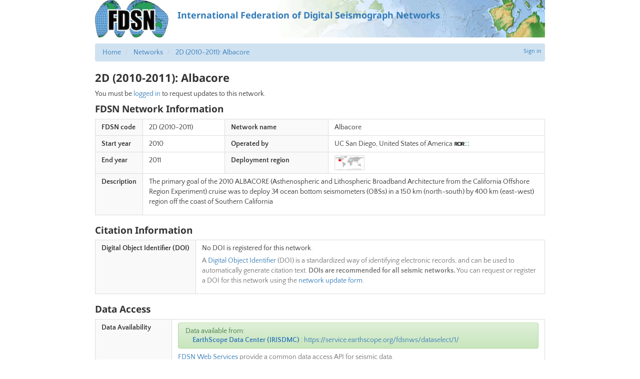

--- FILE ---
content_type: application/javascript
request_url: https://www.fdsn.org/static/networks/js/networks.4cd27e187b19.js
body_size: 12840
content:
var IRIS, google, $;
(function() {

  /**
   * DataManager handles loading and parsing data from the FDSN webservice
   */

  IRIS.Extend(StationDataManager, IRIS.DataManager);

  function StationDataManager(netCode, startDate, endDate) {
    this.netCode = netCode;
    this.startDate = startDate;
    this.endDate = endDate;
    this.datacenters = [];
    this.initialize();
  }

  /**
   * Offset a date value (Date or string) by a number of days
   * @param {*} date 
   * @param {int} offset 
   * @returns {string}
   */
  function offsetDateStr(dateValue, offset) {
    var date = new Date(dateValue);
    date.setDate(date.getDate() + offset);
    return date.toISOString().split('T')[0];
  }

  StationDataManager.prototype.fetchData = function() {
    if (this.netCode) {
      // Fedcatalog query
      var url = '//service.iris.edu/irisws/fedcatalog/1/query';
      var params = {
        net: this.netCode,
        targetservice: 'station',
        level: 'station',
        includeoverlaps: 'true',
        format: 'text',
        nodata: '404',
      };
      // For temp networks, add start and end date
      if (this.startDate) {
        // To exclude overlaps from a previous network,
        // select only things that started after the end of the earlier epoch
        params.startafter = offsetDateStr(this.startDate, -1);
      }
      if (this.endDate) {
        // Show (for now!) things that overlap into the future
        params.end = this.endDate;
      }
      return this.ajax({
        url: url,
        data: params
      });
    } else {
      return $.Deferred().reject("No network code!");
    }
  };

  StationDataManager.prototype.parseData = function(text) {
    if (text) {
      var datacenters = {};
      var dc = undefined;
      var rows = text.split("\n");
      var stations = {};
      rows.forEach(function(row) {
        if (row.startsWith('#DATACENTER=')) {
          dc = row.split('=')[1].split(',')[0];
          datacenters[dc] |= 0;
        } else if (!row.startsWith('#')) {
          var parts = row.split('|');
          if (parts.length > 7) {
            var net = parts[0].trim();
            var sta = parts[1].trim();
            var stationId = '' + net + '.' + sta;
            var station = stations[stationId];
            if (station) {
              if (station.datacenters.indexOf(dc) === -1) {
                station.datacenters.push(dc);
              }
              var start = IRIS.ParseISO8601(parts[6]);
              if (start < station.start) {
                station.start = start;
              }
              var end = IRIS.ParseISO8601(parts[7]);
              if (end > station.end) {
                station.end = end;
              }
          } else {
              stations[stationId] = new StationDataPoint({
                datacenters: [dc],
                net: net,
                sta: sta,
                lat: parseFloat(parts[2]),
                lng: parseFloat(parts[3]),
                name: parts[5].trim(),
                start: IRIS.ParseISO8601(parts[6]),
                end: IRIS.ParseISO8601(parts[7]),
              });
            }
            datacenters[dc] += 1;
          }
        }
      });
      function dcsort(a, b) {
        return datacenters[b] - datacenters[a];
      }
      this.datacenters = Object.keys(datacenters).sort(dcsort);
      return Object.keys(stations).sort().map(function(stationId) {
        return stations[stationId];
      });
    }
  };

  /**
   * DataPoint represents a single station
   */

  IRIS.Extend(StationDataPoint, IRIS.DataPoint);

  function StationDataPoint(data){
    this.initialize(data);
  }

  StationDataPoint.prototype.readData = function(data) {
    $.extend(this, data);
    this.latLng = new google.maps.LatLng(this.lat, this.lng);
  };

  StationDataPoint.prototype.createNormalMarkerIcon = function() {
    return this.createIcon('/static/networks/images/marker-red.png', 10);
  };

  StationDataPoint.prototype.createSelectedMarkerIcon = function() {
    return this.createIcon('/static/networks/images/marker-red-s.png', 26);
  };

  StationDataPoint.prototype.getInfoWindowContent = function() {
    return "<b>" + this.sta + "</b>: " + this.name;
  };

  /**
   * DataTable renders a table
   */

  IRIS.Extend(StationDataTable, IRIS.DataTable);

  function StationDataTable(container, columns, options) {
    this.initialize(container, columns, options);
  };

  StationDataTable.prototype.renderField = function(dataPoint, field) {
    var value = dataPoint[field];
    // Custom formatting for datacenters
    if (field === 'datacenters') {
      return value.join(' / ');
    }
    if (field === 'start' || field === 'end') {
      return offsetDateStr(value, 0);
    }
    return value;
  };

  var StationMap = IRIS.Map;

  // Normalizes the coords that tiles repeat across the x axis (horizontally)
  // like the standard Google map tiles.
  function getNormalizedCoord(coord, zoom) {

    var y = coord.y;
    var x = coord.x;

    // tile range in one direction range is dependent on zoom level
    // 0 = 1 tile, 1 = 2 tiles, 2 = 4 tiles, 3 = 8 tiles, etc
    var tileRange = 1 << zoom;

    // don't repeat across y-axis (vertically)
    if (y < 0 || y >= tileRange) {
      return null;
    }

    // repeat across x-axis
    if (x < 0 || x >= tileRange) {
      x = (x % tileRange + tileRange) % tileRange;
    }

    return {
      x: x,
      y: y
    };
  }
  /* Make the given Google Map show Lunar tiles */
  function makeLunarMap(map) {
    var moonTypeOptions = {
      getTileUrl: function(coord, zoom) {
        var normalizedCoord = getNormalizedCoord(coord, zoom);
        if (!normalizedCoord) {
          return null;
        }
        var bound = Math.pow(2, zoom);
        return "http://mw1.google.com/mw-planetary/lunar/lunarmaps_v1/clem_bw" +
        "/" + zoom + "/" + normalizedCoord.x + "/" +
        (bound - normalizedCoord.y - 1) + ".jpg";
      },
      tileSize: new google.maps.Size(256, 256),
      maxZoom: 9,
      minZoom: 0,
      radius: 1738000,
      name: "Moon"
    };
    var moonMapType = new google.maps.ImageMapType(moonTypeOptions);

    map.setOptions({
      mapTypeControlOptions: { mapTypeIds: ["moon"] }
    });
    map.mapTypes.set('moon', moonMapType);
    map.setMapTypeId('moon');
  }

  /* Make the given Google Map show Mars tiles */
  function makeMarsMap(map) {
    // Google's Mars maps use quadtree coordinates, the map is divided into
    // quadrants q/r/s/t, each of which is divided into subquadrants and so on,
    // so a tile 3 levels deep might be qqt.jpg
    function getQuadKeyCoordinate(coord, zoom) {
      coord = getNormalizedCoord(coord, zoom);
      if (!coord) { return null; }
      var quadKey = 't';
      for (var i = zoom; i > 0; i--) {
        var mask = 1 << (i - 1);
        IRIS.Debug.debug(mask);
        var isx = !!(coord.x & mask);
        var isy = !!(coord.y & mask);

        if (!isx && !isy) { quadKey += 'q'; }
        if (isx && !isy) { quadKey += 'r'; }
        if (isx && isy) { quadKey += 's'; }
        if (!isx && isy) { quadKey += 't'; }
      }
      return quadKey;
    }
    function createMarsTypeOptions(spectrum) {
      return {
        getTileUrl: function(coord, zoom) {
          var quadKey = getQuadKeyCoordinate(coord, zoom);
          if (!quadKey) {
            return null;
          }
          return "http://mw1.google.com/mw-planetary/mars/" + spectrum + "/" + quadKey + ".jpg";
        },
        tileSize: new google.maps.Size(256, 256),
        maxZoom: (spectrum == 'elevation' ? 8 : 9),
        minZoom: 0,
        // radius: 3396200,
        name: "Mars " + spectrum
      };
    }
    var marsVisibleMapType = new google.maps.ImageMapType(createMarsTypeOptions('visible'));
    var marsInfraredMapType = new google.maps.ImageMapType(createMarsTypeOptions('infrared'));
    var marsElevationMapType = new google.maps.ImageMapType(createMarsTypeOptions('elevation'));

    map.setOptions({
      mapTypeControlOptions: { mapTypeIds: ["mars-visible", "mars-infrared", "mars-elevation"] }
    });
    map.mapTypes.set('mars-visible', marsVisibleMapType);
    map.mapTypes.set('mars-infrared', marsInfraredMapType);
    map.mapTypes.set('mars-elevation', marsElevationMapType);
    map.setMapTypeId('mars-visible');
  }

  /* Status reporting */
  function showStatus(state, message) {
    var alertClass;
    if (state === "loading") {
      alertClass = "alert alert-loading alert-compact";
      message = 'Loading...';
    } else if (state === "not found") {
      alertClass = "alert alert-warning alert-compact";
      message = 'Data for this network is not currently available through FDSN web services.';
    } else if (state === "error") {
      alertClass = "alert alert-danger alert-compact";
    } else if (state === "ok") {
      alertClass = "alert alert-success alert-compact";
    }

    if (alertClass) {
      $("#availability_summary").prop("class", alertClass).empty().append(message).show();
    } else {
      $("#availability_summary").hide();
    }
  }

  /**
   * Generate the availability summary
   * @param datacenters: list of datacenter ids
   * @param datacenterInfo: map of datacenter info by id
   **/
  function renderSummary(datacenters, datacenterInfo) {
    if (datacenters.length) {
      var $dcList = $('<ul>');
      datacenters.forEach(function(dcName) {
        var dc = datacenterInfo[dcName];
        var serviceURL = dc.serviceURLs.dataselectService;
        var $li = $('<li>').append(
          $('<b>').append(
            $('<a>').prop('href', dc.website).append(
              dc.description, ' (', dc.name, ')')
          ),
          ' : ',
          $('<a>').prop('href', serviceURL).text(serviceURL)
        );
        $dcList.append($li);
      });
      return $('<div>').append(
        'Data available from:',
        $dcList
      );
    }
  }

  /* Retrieve the datacenter list */
  function loadDatacenters() {
    return IRIS.Ajax({
      url: '//service.iris.edu/irisws/fedcatalog/1/datacenters',
      dataType: 'json'
    }).then(function(data) {
      // Expect a list of data centers; convert it to a lookup
      var datacenters = {};
      data.forEach(function(dc) {
        datacenters[dc.name] = dc;
      });
      return datacenters;
    });
  }

  /* Identify an error message as a 404 error */
  function is404(error) {
    // The error might be a full page; only look at the beginning
    var intro = ('' + error).substring(0, 40);
    return intro.match(/\b404\b/)
      || intro.match(/\bnot found\b/i);
  }

  /* Component setup */
  function NetworkDetailPage(netCode, startDate, endDate, planet) {

    var page = {
      dataManager: new StationDataManager(netCode, startDate, endDate),
    };

    /* Callback function that will initialize the map and table */
    function createStationList(data) {
      var map = new StationMap('#station_map', {
        gmapConfig: {
          minZoom: 0
        }
      });
      if (planet === 'MOON') {
        makeLunarMap(map.gmap);
      }
      else if (planet === 'MARS') {
        makeMarsMap(map.gmap);
      }
      var columns = [
        { id: 'sta', name: 'Station Code', field: 'sta'},
        { id: 'name', name: 'Station Name', field: 'name'},
        { id: 'lat', name: 'Latitude', field: 'lat'},
        { id: 'lng', name: 'Longitude', field: 'lng'},
        { id: 'start', name: 'Start', field: 'start'},
        { id: 'end', name: 'End', field: 'end'},
        { id: 'datacenters', name: 'Data Center(s)', field: 'datacenters'},
        ];
      var table = new StationDataTable('#station_data', columns, {});

      // Show the map and table
      map.ready.done(function() {
        map.setData(data, true);
        table.setData(data);
      });

      return {
        map: map,
        table: table,
      };
    }

    // Load data
    showStatus("loading");

    // Promise to load the datacenter list
    page.datacenterLoad = loadDatacenters();
    // Promise to load the actual data
    page.dataLoad = page.dataManager.loadData();

    // Wait for both
    $.when(page.datacenterLoad, page.dataLoad).then(
      function(datacenterInfo, data) {
        showStatus("ok", renderSummary(page.dataManager.datacenters, datacenterInfo));
        // Display the stations section
        $("#stations_section").show();
        // Build the map and table
        page.stations = createStationList(data);
      },
      function(error) {
        /* Most common error is 404, so handle that explicitly */
        if (is404(error)) {
          showStatus("not found");
        } else {
          showStatus("error", "Could not load availability information: " + error);
        }
      }
    );

    return page;
  }

  IRIS.NetworkDetailPage = NetworkDetailPage;

}).call(this);


--- FILE ---
content_type: application/javascript
request_url: https://www.fdsn.org/static/js/citation/index.8f18f9c48b1c.js
body_size: 144513
content:
/*! For license information please see index.js.LICENSE.txt */
!function(t,e){"object"===typeof exports&&"object"===typeof module?module.exports=e():"function"===typeof define&&define.amd?define([],e):"object"===typeof exports?exports.irisVue=e():t.irisVue=e()}(window,(function(){return function(t){var e={};function n(r){if(e[r])return e[r].exports;var o=e[r]={i:r,l:!1,exports:{}};return t[r].call(o.exports,o,o.exports,n),o.l=!0,o.exports}return n.m=t,n.c=e,n.d=function(t,e,r){n.o(t,e)||Object.defineProperty(t,e,{enumerable:!0,get:r})},n.r=function(t){"undefined"!==typeof Symbol&&Symbol.toStringTag&&Object.defineProperty(t,Symbol.toStringTag,{value:"Module"}),Object.defineProperty(t,"__esModule",{value:!0})},n.t=function(t,e){if(1&e&&(t=n(t)),8&e)return t;if(4&e&&"object"===typeof t&&t&&t.__esModule)return t;var r=Object.create(null);if(n.r(r),Object.defineProperty(r,"default",{enumerable:!0,value:t}),2&e&&"string"!=typeof t)for(var o in t)n.d(r,o,function(e){return t[e]}.bind(null,o));return r},n.n=function(t){var e=t&&t.__esModule?function(){return t.default}:function(){return t};return n.d(e,"a",e),e},n.o=function(t,e){return Object.prototype.hasOwnProperty.call(t,e)},n.p="/",n(n.s=40)}([function(t,e,n){"use strict";(function(e){var n=function(t){return t&&t.Math===Math&&t};t.exports=n("object"==typeof globalThis&&globalThis)||n("object"==typeof window&&window)||n("object"==typeof self&&self)||n("object"==typeof e&&e)||n("object"==typeof this&&this)||function(){return this}()||Function("return this")()}).call(this,n(10))},function(t,e,n){"use strict";var r="object"==typeof document&&document.all;t.exports="undefined"==typeof r&&void 0!==r?function(t){return"function"==typeof t||t===r}:function(t){return"function"==typeof t}},function(t,e,n){"use strict";var r=n(12),o=Function.prototype,i=o.call,a=r&&o.bind.bind(i,i);t.exports=r?a:function(t){return function(){return i.apply(t,arguments)}}},function(t,e,n){"use strict";var r=n(4);t.exports=!r((function(){return 7!==Object.defineProperty({},1,{get:function(){return 7}})[1]}))},function(t,e,n){"use strict";t.exports=function(t){try{return!!t()}catch(e){return!0}}},function(t,e,n){"use strict";var r=n(2),o=n(50),i=r({}.hasOwnProperty);t.exports=Object.hasOwn||function(t,e){return i(o(t),e)}},function(t,e,n){"use strict";var r=n(12),o=Function.prototype.call;t.exports=r?o.bind(o):function(){return o.apply(o,arguments)}},function(t,e,n){"use strict";var r=n(1);t.exports=function(t){return"object"==typeof t?null!==t:r(t)}},function(t,e,n){"use strict";var r=n(0),o=n(30),i=n(5),a=n(31),c=n(29),s=n(28),u=r.Symbol,f=o("wks"),l=s?u.for||u:u&&u.withoutSetter||a;t.exports=function(t){return i(f,t)||(f[t]=c&&i(u,t)?u[t]:l("Symbol."+t)),f[t]}},function(t,e,n){"use strict";var r=n(7),o=String,i=TypeError;t.exports=function(t){if(r(t))return t;throw new i(o(t)+" is not an object")}},function(t,e){var n;n=function(){return this}();try{n=n||new Function("return this")()}catch(r){"object"===typeof window&&(n=window)}t.exports=n},function(t,e,n){"use strict";var r=n(3),o=n(32),i=n(52),a=n(9),c=n(24),s=TypeError,u=Object.defineProperty,f=Object.getOwnPropertyDescriptor;e.f=r?i?function(t,e,n){if(a(t),e=c(e),a(n),"function"===typeof t&&"prototype"===e&&"value"in n&&"writable"in n&&!n.writable){var r=f(t,e);r&&r.writable&&(t[e]=n.value,n={configurable:"configurable"in n?n.configurable:r.configurable,enumerable:"enumerable"in n?n.enumerable:r.enumerable,writable:!1})}return u(t,e,n)}:u:function(t,e,n){if(a(t),e=c(e),a(n),o)try{return u(t,e,n)}catch(r){}if("get"in n||"set"in n)throw new s("Accessors not supported");return"value"in n&&(t[e]=n.value),t}},function(t,e,n){"use strict";var r=n(4);t.exports=!r((function(){var t=function(){}.bind();return"function"!=typeof t||t.hasOwnProperty("prototype")}))},function(t,e,n){"use strict";t.exports=function(t,e){return{enumerable:!(1&t),configurable:!(2&t),writable:!(4&t),value:e}}},function(t,e,n){"use strict";var r=n(44),o=n(23);t.exports=function(t){return r(o(t))}},function(t,e,n){"use strict";var r=n(2),o=r({}.toString),i=r("".slice);t.exports=function(t){return i(o(t),8,-1)}},function(t,e,n){"use strict";t.exports=function(t){return null===t||void 0===t}},function(t,e,n){"use strict";var r=n(18),o=n(16);t.exports=function(t,e){var n=t[e];return o(n)?void 0:r(n)}},function(t,e,n){"use strict";var r=n(1),o=n(19),i=TypeError;t.exports=function(t){if(r(t))return t;throw new i(o(t)+" is not a function")}},function(t,e,n){"use strict";var r=String;t.exports=function(t){try{return r(t)}catch(e){return"Object"}}},function(t,e,n){"use strict";var r=n(49),o=n(0),i=n(21),a=t.exports=o["__core-js_shared__"]||i("__core-js_shared__",{});(a.versions||(a.versions=[])).push({version:"3.41.0",mode:r?"pure":"global",copyright:"\xa9 2014-2025 Denis Pushkarev (zloirock.ru)",license:"https://github.com/zloirock/core-js/blob/v3.41.0/LICENSE",source:"https://github.com/zloirock/core-js"})},function(t,e,n){"use strict";var r=n(0),o=Object.defineProperty;t.exports=function(t,e){try{o(r,t,{value:e,configurable:!0,writable:!0})}catch(n){r[t]=e}return e}},function(t,e,n){"use strict";var r=n(3),o=n(6),i=n(43),a=n(13),c=n(14),s=n(24),u=n(5),f=n(32),l=Object.getOwnPropertyDescriptor;e.f=r?l:function(t,e){if(t=c(t),e=s(e),f)try{return l(t,e)}catch(n){}if(u(t,e))return a(!o(i.f,t,e),t[e])}},function(t,e,n){"use strict";var r=n(16),o=TypeError;t.exports=function(t){if(r(t))throw new o("Can't call method on "+t);return t}},function(t,e,n){"use strict";var r=n(45),o=n(25);t.exports=function(t){var e=r(t,"string");return o(e)?e:e+""}},function(t,e,n){"use strict";var r=n(26),o=n(1),i=n(27),a=n(28),c=Object;t.exports=a?function(t){return"symbol"==typeof t}:function(t){var e=r("Symbol");return o(e)&&i(e.prototype,c(t))}},function(t,e,n){"use strict";var r=n(0),o=n(1),i=function(t){return o(t)?t:void 0};t.exports=function(t,e){return arguments.length<2?i(r[t]):r[t]&&r[t][e]}},function(t,e,n){"use strict";var r=n(2);t.exports=r({}.isPrototypeOf)},function(t,e,n){"use strict";var r=n(29);t.exports=r&&!Symbol.sham&&"symbol"==typeof Symbol.iterator},function(t,e,n){"use strict";var r=n(46),o=n(4),i=n(0).String;t.exports=!!Object.getOwnPropertySymbols&&!o((function(){var t=Symbol("symbol detection");return!i(t)||!(Object(t)instanceof Symbol)||!Symbol.sham&&r&&r<41}))},function(t,e,n){"use strict";var r=n(20);t.exports=function(t,e){return r[t]||(r[t]=e||{})}},function(t,e,n){"use strict";var r=n(2),o=0,i=Math.random(),a=r(1..toString);t.exports=function(t){return"Symbol("+(void 0===t?"":t)+")_"+a(++o+i,36)}},function(t,e,n){"use strict";var r=n(3),o=n(4),i=n(51);t.exports=!r&&!o((function(){return 7!==Object.defineProperty(i("div"),"a",{get:function(){return 7}}).a}))},function(t,e,n){"use strict";var r=n(3),o=n(11),i=n(13);t.exports=r?function(t,e,n){return o.f(t,e,i(1,n))}:function(t,e,n){return t[e]=n,t}},function(t,e,n){"use strict";t.exports={}},function(t,e,n){"use strict";var r=n(66);t.exports=function(t){var e=+t;return e!==e||0===e?0:r(e)}},function(t,e,n){"use strict";var r=n(67);t.exports=function(t){return r(t.length)}},function(t,e,n){"use strict";t.exports={}},function(t,e,n){"use strict";var r=n(76),o=n(17),i=n(16),a=n(37),c=n(8)("iterator");t.exports=function(t){if(!i(t))return o(t,c)||o(t,"@@iterator")||a[r(t)]}},function(t,e,n){"use strict";(function(t,r){n.d(e,"a",(function(){return Wn}));var o=Object.freeze({}),i=Array.isArray;function a(t){return void 0===t||null===t}function c(t){return void 0!==t&&null!==t}function s(t){return!0===t}function u(t){return"string"===typeof t||"number"===typeof t||"symbol"===typeof t||"boolean"===typeof t}function f(t){return"function"===typeof t}function l(t){return null!==t&&"object"===typeof t}var p=Object.prototype.toString;function d(t){return"[object Object]"===p.call(t)}function v(t){return"[object RegExp]"===p.call(t)}function h(t){var e=parseFloat(String(t));return e>=0&&Math.floor(e)===e&&isFinite(t)}function m(t){return c(t)&&"function"===typeof t.then&&"function"===typeof t.catch}function y(t){return null==t?"":Array.isArray(t)||d(t)&&t.toString===p?JSON.stringify(t,g,2):String(t)}function g(t,e){return e&&e.__v_isRef?e.value:e}function _(t){var e=parseFloat(t);return isNaN(e)?t:e}function b(t,e){for(var n=Object.create(null),r=t.split(","),o=0;o<r.length;o++)n[r[o]]=!0;return e?function(t){return n[t.toLowerCase()]}:function(t){return n[t]}}var w=b("slot,component",!0),x=b("key,ref,slot,slot-scope,is");function $(t,e){var n=t.length;if(n){if(e===t[n-1])return void(t.length=n-1);var r=t.indexOf(e);if(r>-1)return t.splice(r,1)}}var O=Object.prototype.hasOwnProperty;function S(t,e){return O.call(t,e)}function k(t){var e=Object.create(null);return function(n){return e[n]||(e[n]=t(n))}}var C=/-(\w)/g,T=k((function(t){return t.replace(C,(function(t,e){return e?e.toUpperCase():""}))})),E=k((function(t){return t.charAt(0).toUpperCase()+t.slice(1)})),j=/\B([A-Z])/g,L=k((function(t){return t.replace(j,"-$1").toLowerCase()}));var A=Function.prototype.bind?function(t,e){return t.bind(e)}:function(t,e){function n(n){var r=arguments.length;return r?r>1?t.apply(e,arguments):t.call(e,n):t.call(e)}return n._length=t.length,n};function P(t,e){e=e||0;for(var n=t.length-e,r=new Array(n);n--;)r[n]=t[n+e];return r}function N(t,e){for(var n in e)t[n]=e[n];return t}function I(t){for(var e={},n=0;n<t.length;n++)t[n]&&N(e,t[n]);return e}function M(t,e,n){}var D=function(t,e,n){return!1},F=function(t){return t};function R(t,e){if(t===e)return!0;var n=l(t),r=l(e);if(!n||!r)return!n&&!r&&String(t)===String(e);try{var o=Array.isArray(t),i=Array.isArray(e);if(o&&i)return t.length===e.length&&t.every((function(t,n){return R(t,e[n])}));if(t instanceof Date&&e instanceof Date)return t.getTime()===e.getTime();if(o||i)return!1;var a=Object.keys(t),c=Object.keys(e);return a.length===c.length&&a.every((function(n){return R(t[n],e[n])}))}catch(s){return!1}}function U(t,e){for(var n=0;n<t.length;n++)if(R(t[n],e))return n;return-1}function H(t){var e=!1;return function(){e||(e=!0,t.apply(this,arguments))}}function z(t,e){return t===e?0===t&&1/t!==1/e:t===t||e===e}var B=["component","directive","filter"],V=["beforeCreate","created","beforeMount","mounted","beforeUpdate","updated","beforeDestroy","destroyed","activated","deactivated","errorCaptured","serverPrefetch","renderTracked","renderTriggered"],q={optionMergeStrategies:Object.create(null),silent:!1,productionTip:!1,devtools:!1,performance:!1,errorHandler:null,warnHandler:null,ignoredElements:[],keyCodes:Object.create(null),isReservedTag:D,isReservedAttr:D,isUnknownElement:D,getTagNamespace:M,parsePlatformTagName:F,mustUseProp:D,async:!0,_lifecycleHooks:V},G=/a-zA-Z\u00B7\u00C0-\u00D6\u00D8-\u00F6\u00F8-\u037D\u037F-\u1FFF\u200C-\u200D\u203F-\u2040\u2070-\u218F\u2C00-\u2FEF\u3001-\uD7FF\uF900-\uFDCF\uFDF0-\uFFFD/;function K(t){var e=(t+"").charCodeAt(0);return 36===e||95===e}function J(t,e,n,r){Object.defineProperty(t,e,{value:n,enumerable:!!r,writable:!0,configurable:!0})}var W=new RegExp("[^".concat(G.source,".$_\\d]"));var X="__proto__"in{},Z="undefined"!==typeof window,Y=Z&&window.navigator.userAgent.toLowerCase(),Q=Y&&/msie|trident/.test(Y),tt=Y&&Y.indexOf("msie 9.0")>0,et=Y&&Y.indexOf("edge/")>0;Y&&Y.indexOf("android");var nt=Y&&/iphone|ipad|ipod|ios/.test(Y);Y&&/chrome\/\d+/.test(Y),Y&&/phantomjs/.test(Y);var rt,ot=Y&&Y.match(/firefox\/(\d+)/),it={}.watch,at=!1;if(Z)try{var ct={};Object.defineProperty(ct,"passive",{get:function(){at=!0}}),window.addEventListener("test-passive",null,ct)}catch(Lc){}var st=function(){return void 0===rt&&(rt=!Z&&"undefined"!==typeof t&&(t.process&&"server"===t.process.env.VUE_ENV)),rt},ut=Z&&window.__VUE_DEVTOOLS_GLOBAL_HOOK__;function ft(t){return"function"===typeof t&&/native code/.test(t.toString())}var lt,pt="undefined"!==typeof Symbol&&ft(Symbol)&&"undefined"!==typeof Reflect&&ft(Reflect.ownKeys);lt="undefined"!==typeof Set&&ft(Set)?Set:function(){function t(){this.set=Object.create(null)}return t.prototype.has=function(t){return!0===this.set[t]},t.prototype.add=function(t){this.set[t]=!0},t.prototype.clear=function(){this.set=Object.create(null)},t}();var dt=null;function vt(t){void 0===t&&(t=null),t||dt&&dt._scope.off(),dt=t,t&&t._scope.on()}var ht=function(){function t(t,e,n,r,o,i,a,c){this.tag=t,this.data=e,this.children=n,this.text=r,this.elm=o,this.ns=void 0,this.context=i,this.fnContext=void 0,this.fnOptions=void 0,this.fnScopeId=void 0,this.key=e&&e.key,this.componentOptions=a,this.componentInstance=void 0,this.parent=void 0,this.raw=!1,this.isStatic=!1,this.isRootInsert=!0,this.isComment=!1,this.isCloned=!1,this.isOnce=!1,this.asyncFactory=c,this.asyncMeta=void 0,this.isAsyncPlaceholder=!1}return Object.defineProperty(t.prototype,"child",{get:function(){return this.componentInstance},enumerable:!1,configurable:!0}),t}(),mt=function(t){void 0===t&&(t="");var e=new ht;return e.text=t,e.isComment=!0,e};function yt(t){return new ht(void 0,void 0,void 0,String(t))}function gt(t){var e=new ht(t.tag,t.data,t.children&&t.children.slice(),t.text,t.elm,t.context,t.componentOptions,t.asyncFactory);return e.ns=t.ns,e.isStatic=t.isStatic,e.key=t.key,e.isComment=t.isComment,e.fnContext=t.fnContext,e.fnOptions=t.fnOptions,e.fnScopeId=t.fnScopeId,e.asyncMeta=t.asyncMeta,e.isCloned=!0,e}"function"===typeof SuppressedError&&SuppressedError;var _t=0,bt=[],wt=function(){function t(){this._pending=!1,this.id=_t++,this.subs=[]}return t.prototype.addSub=function(t){this.subs.push(t)},t.prototype.removeSub=function(t){this.subs[this.subs.indexOf(t)]=null,this._pending||(this._pending=!0,bt.push(this))},t.prototype.depend=function(e){t.target&&t.target.addDep(this)},t.prototype.notify=function(t){var e=this.subs.filter((function(t){return t}));for(var n=0,r=e.length;n<r;n++){0,e[n].update()}},t}();wt.target=null;var xt=[];function $t(t){xt.push(t),wt.target=t}function Ot(){xt.pop(),wt.target=xt[xt.length-1]}var St=Array.prototype,kt=Object.create(St);["push","pop","shift","unshift","splice","sort","reverse"].forEach((function(t){var e=St[t];J(kt,t,(function(){for(var n=[],r=0;r<arguments.length;r++)n[r]=arguments[r];var o,i=e.apply(this,n),a=this.__ob__;switch(t){case"push":case"unshift":o=n;break;case"splice":o=n.slice(2)}return o&&a.observeArray(o),a.dep.notify(),i}))}));var Ct=Object.getOwnPropertyNames(kt),Tt={},Et=!0;function jt(t){Et=t}var Lt={notify:M,depend:M,addSub:M,removeSub:M},At=function(){function t(t,e,n){if(void 0===e&&(e=!1),void 0===n&&(n=!1),this.value=t,this.shallow=e,this.mock=n,this.dep=n?Lt:new wt,this.vmCount=0,J(t,"__ob__",this),i(t)){if(!n)if(X)t.__proto__=kt;else for(var r=0,o=Ct.length;r<o;r++){J(t,c=Ct[r],kt[c])}e||this.observeArray(t)}else{var a=Object.keys(t);for(r=0;r<a.length;r++){var c;Nt(t,c=a[r],Tt,void 0,e,n)}}}return t.prototype.observeArray=function(t){for(var e=0,n=t.length;e<n;e++)Pt(t[e],!1,this.mock)},t}();function Pt(t,e,n){return t&&S(t,"__ob__")&&t.__ob__ instanceof At?t.__ob__:!Et||!n&&st()||!i(t)&&!d(t)||!Object.isExtensible(t)||t.__v_skip||Ht(t)||t instanceof ht?void 0:new At(t,e,n)}function Nt(t,e,n,r,o,a,c){void 0===c&&(c=!1);var s=new wt,u=Object.getOwnPropertyDescriptor(t,e);if(!u||!1!==u.configurable){var f=u&&u.get,l=u&&u.set;f&&!l||n!==Tt&&2!==arguments.length||(n=t[e]);var p=o?n&&n.__ob__:Pt(n,!1,a);return Object.defineProperty(t,e,{enumerable:!0,configurable:!0,get:function(){var e=f?f.call(t):n;return wt.target&&(s.depend(),p&&(p.dep.depend(),i(e)&&Dt(e))),Ht(e)&&!o?e.value:e},set:function(e){var r=f?f.call(t):n;if(z(r,e)){if(l)l.call(t,e);else{if(f)return;if(!o&&Ht(r)&&!Ht(e))return void(r.value=e);n=e}p=o?e&&e.__ob__:Pt(e,!1,a),s.notify()}}}),s}}function It(t,e,n){if(!Ut(t)){var r=t.__ob__;return i(t)&&h(e)?(t.length=Math.max(t.length,e),t.splice(e,1,n),r&&!r.shallow&&r.mock&&Pt(n,!1,!0),n):e in t&&!(e in Object.prototype)?(t[e]=n,n):t._isVue||r&&r.vmCount?n:r?(Nt(r.value,e,n,void 0,r.shallow,r.mock),r.dep.notify(),n):(t[e]=n,n)}}function Mt(t,e){if(i(t)&&h(e))t.splice(e,1);else{var n=t.__ob__;t._isVue||n&&n.vmCount||Ut(t)||S(t,e)&&(delete t[e],n&&n.dep.notify())}}function Dt(t){for(var e=void 0,n=0,r=t.length;n<r;n++)(e=t[n])&&e.__ob__&&e.__ob__.dep.depend(),i(e)&&Dt(e)}function Ft(t){return Rt(t,!0),J(t,"__v_isShallow",!0),t}function Rt(t,e){if(!Ut(t)){Pt(t,e,st());0}}function Ut(t){return!(!t||!t.__v_isReadonly)}function Ht(t){return!(!t||!0!==t.__v_isRef)}function zt(t,e,n){Object.defineProperty(t,n,{enumerable:!0,configurable:!0,get:function(){var t=e[n];if(Ht(t))return t.value;var r=t&&t.__ob__;return r&&r.dep.depend(),t},set:function(t){var r=e[n];Ht(r)&&!Ht(t)?r.value=t:e[n]=t}})}var Bt=k((function(t){var e="&"===t.charAt(0),n="~"===(t=e?t.slice(1):t).charAt(0),r="!"===(t=n?t.slice(1):t).charAt(0);return{name:t=r?t.slice(1):t,once:n,capture:r,passive:e}}));function Vt(t,e){function n(){var t=n.fns;if(!i(t))return Ze(t,null,arguments,e,"v-on handler");for(var r=t.slice(),o=0;o<r.length;o++)Ze(r[o],null,arguments,e,"v-on handler")}return n.fns=t,n}function qt(t,e,n,r,o,i){var c,u,f,l;for(c in t)u=t[c],f=e[c],l=Bt(c),a(u)||(a(f)?(a(u.fns)&&(u=t[c]=Vt(u,i)),s(l.once)&&(u=t[c]=o(l.name,u,l.capture)),n(l.name,u,l.capture,l.passive,l.params)):u!==f&&(f.fns=u,t[c]=f));for(c in e)a(t[c])&&r((l=Bt(c)).name,e[c],l.capture)}function Gt(t,e,n){var r;t instanceof ht&&(t=t.data.hook||(t.data.hook={}));var o=t[e];function i(){n.apply(this,arguments),$(r.fns,i)}a(o)?r=Vt([i]):c(o.fns)&&s(o.merged)?(r=o).fns.push(i):r=Vt([o,i]),r.merged=!0,t[e]=r}function Kt(t,e,n,r,o){if(c(e)){if(S(e,n))return t[n]=e[n],o||delete e[n],!0;if(S(e,r))return t[n]=e[r],o||delete e[r],!0}return!1}function Jt(t){return u(t)?[yt(t)]:i(t)?function t(e,n){var r,o,f,l,p=[];for(r=0;r<e.length;r++)a(o=e[r])||"boolean"===typeof o||(f=p.length-1,l=p[f],i(o)?o.length>0&&(Wt((o=t(o,"".concat(n||"","_").concat(r)))[0])&&Wt(l)&&(p[f]=yt(l.text+o[0].text),o.shift()),p.push.apply(p,o)):u(o)?Wt(l)?p[f]=yt(l.text+o):""!==o&&p.push(yt(o)):Wt(o)&&Wt(l)?p[f]=yt(l.text+o.text):(s(e._isVList)&&c(o.tag)&&a(o.key)&&c(n)&&(o.key="__vlist".concat(n,"_").concat(r,"__")),p.push(o)));return p}(t):void 0}function Wt(t){return c(t)&&c(t.text)&&!1===t.isComment}function Xt(t,e,n,r,o,p){return(i(n)||u(n))&&(o=r,r=n,n=void 0),s(p)&&(o=2),function(t,e,n,r,o){if(c(n)&&c(n.__ob__))return mt();c(n)&&c(n.is)&&(e=n.is);if(!e)return mt();0;i(r)&&f(r[0])&&((n=n||{}).scopedSlots={default:r[0]},r.length=0);2===o?r=Jt(r):1===o&&(r=function(t){for(var e=0;e<t.length;e++)if(i(t[e]))return Array.prototype.concat.apply([],t);return t}(r));var u,p;if("string"===typeof e){var d=void 0;p=t.$vnode&&t.$vnode.ns||q.getTagNamespace(e),u=q.isReservedTag(e)?new ht(q.parsePlatformTagName(e),n,r,void 0,void 0,t):n&&n.pre||!c(d=Bn(t.$options,"components",e))?new ht(e,n,r,void 0,void 0,t):Pn(d,n,t,r,e)}else u=Pn(e,n,t,r);return i(u)?u:c(u)?(c(p)&&function t(e,n,r){e.ns=n,"foreignObject"===e.tag&&(n=void 0,r=!0);if(c(e.children))for(var o=0,i=e.children.length;o<i;o++){var u=e.children[o];c(u.tag)&&(a(u.ns)||s(r)&&"svg"!==u.tag)&&t(u,n,r)}}(u,p),c(n)&&function(t){l(t.style)&&dn(t.style);l(t.class)&&dn(t.class)}(n),u):mt()}(t,e,n,r,o)}function Zt(t,e){var n,r,o,a,s=null;if(i(t)||"string"===typeof t)for(s=new Array(t.length),n=0,r=t.length;n<r;n++)s[n]=e(t[n],n);else if("number"===typeof t)for(s=new Array(t),n=0;n<t;n++)s[n]=e(n+1,n);else if(l(t))if(pt&&t[Symbol.iterator]){s=[];for(var u=t[Symbol.iterator](),f=u.next();!f.done;)s.push(e(f.value,s.length)),f=u.next()}else for(o=Object.keys(t),s=new Array(o.length),n=0,r=o.length;n<r;n++)a=o[n],s[n]=e(t[a],a,n);return c(s)||(s=[]),s._isVList=!0,s}function Yt(t,e,n,r){var o,i=this.$scopedSlots[t];i?(n=n||{},r&&(n=N(N({},r),n)),o=i(n)||(f(e)?e():e)):o=this.$slots[t]||(f(e)?e():e);var a=n&&n.slot;return a?this.$createElement("template",{slot:a},o):o}function Qt(t){return Bn(this.$options,"filters",t,!0)||F}function te(t,e){return i(t)?-1===t.indexOf(e):t!==e}function ee(t,e,n,r,o){var i=q.keyCodes[e]||n;return o&&r&&!q.keyCodes[e]?te(o,r):i?te(i,t):r?L(r)!==e:void 0===t}function ne(t,e,n,r,o){if(n)if(l(n)){i(n)&&(n=I(n));var a=void 0,c=function(i){if("class"===i||"style"===i||x(i))a=t;else{var c=t.attrs&&t.attrs.type;a=r||q.mustUseProp(e,c,i)?t.domProps||(t.domProps={}):t.attrs||(t.attrs={})}var s=T(i),u=L(i);s in a||u in a||(a[i]=n[i],o&&((t.on||(t.on={}))["update:".concat(i)]=function(t){n[i]=t}))};for(var s in n)c(s)}else;return t}function re(t,e){var n=this._staticTrees||(this._staticTrees=[]),r=n[t];return r&&!e||ie(r=n[t]=this.$options.staticRenderFns[t].call(this._renderProxy,this._c,this),"__static__".concat(t),!1),r}function oe(t,e,n){return ie(t,"__once__".concat(e).concat(n?"_".concat(n):""),!0),t}function ie(t,e,n){if(i(t))for(var r=0;r<t.length;r++)t[r]&&"string"!==typeof t[r]&&ae(t[r],"".concat(e,"_").concat(r),n);else ae(t,e,n)}function ae(t,e,n){t.isStatic=!0,t.key=e,t.isOnce=n}function ce(t,e){if(e)if(d(e)){var n=t.on=t.on?N({},t.on):{};for(var r in e){var o=n[r],i=e[r];n[r]=o?[].concat(o,i):i}}else;return t}function se(t,e,n,r){e=e||{$stable:!n};for(var o=0;o<t.length;o++){var a=t[o];i(a)?se(a,e,n):a&&(a.proxy&&(a.fn.proxy=!0),e[a.key]=a.fn)}return r&&(e.$key=r),e}function ue(t,e){for(var n=0;n<e.length;n+=2){var r=e[n];"string"===typeof r&&r&&(t[e[n]]=e[n+1])}return t}function fe(t,e){return"string"===typeof t?e+t:t}function le(t){t._o=oe,t._n=_,t._s=y,t._l=Zt,t._t=Yt,t._q=R,t._i=U,t._m=re,t._f=Qt,t._k=ee,t._b=ne,t._v=yt,t._e=mt,t._u=se,t._g=ce,t._d=ue,t._p=fe}function pe(t,e){if(!t||!t.length)return{};for(var n={},r=0,o=t.length;r<o;r++){var i=t[r],a=i.data;if(a&&a.attrs&&a.attrs.slot&&delete a.attrs.slot,i.context!==e&&i.fnContext!==e||!a||null==a.slot)(n.default||(n.default=[])).push(i);else{var c=a.slot,s=n[c]||(n[c]=[]);"template"===i.tag?s.push.apply(s,i.children||[]):s.push(i)}}for(var u in n)n[u].every(de)&&delete n[u];return n}function de(t){return t.isComment&&!t.asyncFactory||" "===t.text}function ve(t){return t.isComment&&t.asyncFactory}function he(t,e,n,r){var i,a=Object.keys(n).length>0,c=e?!!e.$stable:!a,s=e&&e.$key;if(e){if(e._normalized)return e._normalized;if(c&&r&&r!==o&&s===r.$key&&!a&&!r.$hasNormal)return r;for(var u in i={},e)e[u]&&"$"!==u[0]&&(i[u]=me(t,n,u,e[u]))}else i={};for(var f in n)f in i||(i[f]=ye(n,f));return e&&Object.isExtensible(e)&&(e._normalized=i),J(i,"$stable",c),J(i,"$key",s),J(i,"$hasNormal",a),i}function me(t,e,n,r){var o=function(){var e=dt;vt(t);var n=arguments.length?r.apply(null,arguments):r({}),o=(n=n&&"object"===typeof n&&!i(n)?[n]:Jt(n))&&n[0];return vt(e),n&&(!o||1===n.length&&o.isComment&&!ve(o))?void 0:n};return r.proxy&&Object.defineProperty(e,n,{get:o,enumerable:!0,configurable:!0}),o}function ye(t,e){return function(){return t[e]}}function ge(t){return{get attrs(){if(!t._attrsProxy){var e=t._attrsProxy={};J(e,"_v_attr_proxy",!0),_e(e,t.$attrs,o,t,"$attrs")}return t._attrsProxy},get listeners(){t._listenersProxy||_e(t._listenersProxy={},t.$listeners,o,t,"$listeners");return t._listenersProxy},get slots(){return function(t){t._slotsProxy||we(t._slotsProxy={},t.$scopedSlots);return t._slotsProxy}(t)},emit:A(t.$emit,t),expose:function(e){e&&Object.keys(e).forEach((function(n){return zt(t,e,n)}))}}}function _e(t,e,n,r,o){var i=!1;for(var a in e)a in t?e[a]!==n[a]&&(i=!0):(i=!0,be(t,a,r,o));for(var a in t)a in e||(i=!0,delete t[a]);return i}function be(t,e,n,r){Object.defineProperty(t,e,{enumerable:!0,configurable:!0,get:function(){return n[r][e]}})}function we(t,e){for(var n in e)t[n]=e[n];for(var n in t)n in e||delete t[n]}var xe,$e,Oe=null;function Se(t,e){return(t.__esModule||pt&&"Module"===t[Symbol.toStringTag])&&(t=t.default),l(t)?e.extend(t):t}function ke(t){if(i(t))for(var e=0;e<t.length;e++){var n=t[e];if(c(n)&&(c(n.componentOptions)||ve(n)))return n}}function Ce(t,e){xe.$on(t,e)}function Te(t,e){xe.$off(t,e)}function Ee(t,e){var n=xe;return function r(){var o=e.apply(null,arguments);null!==o&&n.$off(t,r)}}function je(t,e,n){xe=t,qt(e,n||{},Ce,Te,Ee,t),xe=void 0}var Le=function(){function t(t){void 0===t&&(t=!1),this.detached=t,this.active=!0,this.effects=[],this.cleanups=[],this.parent=$e,!t&&$e&&(this.index=($e.scopes||($e.scopes=[])).push(this)-1)}return t.prototype.run=function(t){if(this.active){var e=$e;try{return $e=this,t()}finally{$e=e}}else 0},t.prototype.on=function(){$e=this},t.prototype.off=function(){$e=this.parent},t.prototype.stop=function(t){if(this.active){var e=void 0,n=void 0;for(e=0,n=this.effects.length;e<n;e++)this.effects[e].teardown();for(e=0,n=this.cleanups.length;e<n;e++)this.cleanups[e]();if(this.scopes)for(e=0,n=this.scopes.length;e<n;e++)this.scopes[e].stop(!0);if(!this.detached&&this.parent&&!t){var r=this.parent.scopes.pop();r&&r!==this&&(this.parent.scopes[this.index]=r,r.index=this.index)}this.parent=void 0,this.active=!1}},t}();var Ae=null;function Pe(t){var e=Ae;return Ae=t,function(){Ae=e}}function Ne(t){for(;t&&(t=t.$parent);)if(t._inactive)return!0;return!1}function Ie(t,e){if(e){if(t._directInactive=!1,Ne(t))return}else if(t._directInactive)return;if(t._inactive||null===t._inactive){t._inactive=!1;for(var n=0;n<t.$children.length;n++)Ie(t.$children[n]);Me(t,"activated")}}function Me(t,e,n,r){void 0===r&&(r=!0),$t();var o=dt,i=$e;r&&vt(t);var a=t.$options[e],c="".concat(e," hook");if(a)for(var s=0,u=a.length;s<u;s++)Ze(a[s],t,n||null,t,c);t._hasHookEvent&&t.$emit("hook:"+e),r&&(vt(o),i&&i.on()),Ot()}var De=[],Fe=[],Re={},Ue=!1,He=!1,ze=0;var Be=0,Ve=Date.now;if(Z&&!Q){var qe=window.performance;qe&&"function"===typeof qe.now&&Ve()>document.createEvent("Event").timeStamp&&(Ve=function(){return qe.now()})}var Ge=function(t,e){if(t.post){if(!e.post)return 1}else if(e.post)return-1;return t.id-e.id};function Ke(){var t,e;for(Be=Ve(),He=!0,De.sort(Ge),ze=0;ze<De.length;ze++)(t=De[ze]).before&&t.before(),e=t.id,Re[e]=null,t.run();var n=Fe.slice(),r=De.slice();ze=De.length=Fe.length=0,Re={},Ue=He=!1,function(t){for(var e=0;e<t.length;e++)t[e]._inactive=!0,Ie(t[e],!0)}(n),function(t){var e=t.length;for(;e--;){var n=t[e],r=n.vm;r&&r._watcher===n&&r._isMounted&&!r._isDestroyed&&Me(r,"updated")}}(r),function(){for(var t=0;t<bt.length;t++){var e=bt[t];e.subs=e.subs.filter((function(t){return t})),e._pending=!1}bt.length=0}(),ut&&q.devtools&&ut.emit("flush")}function Je(t){var e=t.id;if(null==Re[e]&&(t!==wt.target||!t.noRecurse)){if(Re[e]=!0,He){for(var n=De.length-1;n>ze&&De[n].id>t.id;)n--;De.splice(n+1,0,t)}else De.push(t);Ue||(Ue=!0,fn(Ke))}}"".concat("watcher"," callback"),"".concat("watcher"," getter"),"".concat("watcher"," cleanup");function We(t){var e=t._provided,n=t.$parent&&t.$parent._provided;return n===e?t._provided=Object.create(n):e}function Xe(t,e,n){$t();try{if(e)for(var r=e;r=r.$parent;){var o=r.$options.errorCaptured;if(o)for(var i=0;i<o.length;i++)try{if(!1===o[i].call(r,t,e,n))return}catch(Lc){Ye(Lc,r,"errorCaptured hook")}}Ye(t,e,n)}finally{Ot()}}function Ze(t,e,n,r,o){var i;try{(i=n?t.apply(e,n):t.call(e))&&!i._isVue&&m(i)&&!i._handled&&(i.catch((function(t){return Xe(t,r,o+" (Promise/async)")})),i._handled=!0)}catch(Lc){Xe(Lc,r,o)}return i}function Ye(t,e,n){if(q.errorHandler)try{return q.errorHandler.call(null,t,e,n)}catch(Lc){Lc!==t&&Qe(Lc,null,"config.errorHandler")}Qe(t,e,n)}function Qe(t,e,n){if(!Z||"undefined"===typeof console)throw t;console.error(t)}var tn,en=!1,nn=[],rn=!1;function on(){rn=!1;var t=nn.slice(0);nn.length=0;for(var e=0;e<t.length;e++)t[e]()}if("undefined"!==typeof Promise&&ft(Promise)){var an=Promise.resolve();tn=function(){an.then(on),nt&&setTimeout(M)},en=!0}else if(Q||"undefined"===typeof MutationObserver||!ft(MutationObserver)&&"[object MutationObserverConstructor]"!==MutationObserver.toString())tn="undefined"!==typeof r&&ft(r)?function(){r(on)}:function(){setTimeout(on,0)};else{var cn=1,sn=new MutationObserver(on),un=document.createTextNode(String(cn));sn.observe(un,{characterData:!0}),tn=function(){cn=(cn+1)%2,un.data=String(cn)},en=!0}function fn(t,e){var n;if(nn.push((function(){if(t)try{t.call(e)}catch(Lc){Xe(Lc,e,"nextTick")}else n&&n(e)})),rn||(rn=!0,tn()),!t&&"undefined"!==typeof Promise)return new Promise((function(t){n=t}))}function ln(t){return function(e,n){if(void 0===n&&(n=dt),n)return function(t,e,n){var r=t.$options;r[e]=Rn(r[e],n)}(n,t,e)}}ln("beforeMount"),ln("mounted"),ln("beforeUpdate"),ln("updated"),ln("beforeDestroy"),ln("destroyed"),ln("activated"),ln("deactivated"),ln("serverPrefetch"),ln("renderTracked"),ln("renderTriggered"),ln("errorCaptured");var pn=new lt;function dn(t){return function t(e,n){var r,o,a=i(e);if(!a&&!l(e)||e.__v_skip||Object.isFrozen(e)||e instanceof ht)return;if(e.__ob__){var c=e.__ob__.dep.id;if(n.has(c))return;n.add(c)}if(a)for(r=e.length;r--;)t(e[r],n);else if(Ht(e))t(e.value,n);else for(o=Object.keys(e),r=o.length;r--;)t(e[o[r]],n)}(t,pn),pn.clear(),t}var vn=0,hn=function(){function t(t,e,n,r,o){var i,a;i=this,void 0===(a=$e&&!$e._vm?$e:t?t._scope:void 0)&&(a=$e),a&&a.active&&a.effects.push(i),(this.vm=t)&&o&&(t._watcher=this),r?(this.deep=!!r.deep,this.user=!!r.user,this.lazy=!!r.lazy,this.sync=!!r.sync,this.before=r.before):this.deep=this.user=this.lazy=this.sync=!1,this.cb=n,this.id=++vn,this.active=!0,this.post=!1,this.dirty=this.lazy,this.deps=[],this.newDeps=[],this.depIds=new lt,this.newDepIds=new lt,this.expression="",f(e)?this.getter=e:(this.getter=function(t){if(!W.test(t)){var e=t.split(".");return function(t){for(var n=0;n<e.length;n++){if(!t)return;t=t[e[n]]}return t}}}(e),this.getter||(this.getter=M)),this.value=this.lazy?void 0:this.get()}return t.prototype.get=function(){var t;$t(this);var e=this.vm;try{t=this.getter.call(e,e)}catch(Lc){if(!this.user)throw Lc;Xe(Lc,e,'getter for watcher "'.concat(this.expression,'"'))}finally{this.deep&&dn(t),Ot(),this.cleanupDeps()}return t},t.prototype.addDep=function(t){var e=t.id;this.newDepIds.has(e)||(this.newDepIds.add(e),this.newDeps.push(t),this.depIds.has(e)||t.addSub(this))},t.prototype.cleanupDeps=function(){for(var t=this.deps.length;t--;){var e=this.deps[t];this.newDepIds.has(e.id)||e.removeSub(this)}var n=this.depIds;this.depIds=this.newDepIds,this.newDepIds=n,this.newDepIds.clear(),n=this.deps,this.deps=this.newDeps,this.newDeps=n,this.newDeps.length=0},t.prototype.update=function(){this.lazy?this.dirty=!0:this.sync?this.run():Je(this)},t.prototype.run=function(){if(this.active){var t=this.get();if(t!==this.value||l(t)||this.deep){var e=this.value;if(this.value=t,this.user){var n='callback for watcher "'.concat(this.expression,'"');Ze(this.cb,this.vm,[t,e],this.vm,n)}else this.cb.call(this.vm,t,e)}}},t.prototype.evaluate=function(){this.value=this.get(),this.dirty=!1},t.prototype.depend=function(){for(var t=this.deps.length;t--;)this.deps[t].depend()},t.prototype.teardown=function(){if(this.vm&&!this.vm._isBeingDestroyed&&$(this.vm._scope.effects,this),this.active){for(var t=this.deps.length;t--;)this.deps[t].removeSub(this);this.active=!1,this.onStop&&this.onStop()}},t}(),mn={enumerable:!0,configurable:!0,get:M,set:M};function yn(t,e,n){mn.get=function(){return this[e][n]},mn.set=function(t){this[e][n]=t},Object.defineProperty(t,n,mn)}function gn(t){var e=t.$options;if(e.props&&function(t,e){var n=t.$options.propsData||{},r=t._props=Ft({}),o=t.$options._propKeys=[];t.$parent&&jt(!1);var i=function(i){o.push(i);var a=Vn(i,e,n,t);Nt(r,i,a,void 0,!0),i in t||yn(t,"_props",i)};for(var a in e)i(a);jt(!0)}(t,e.props),function(t){var e=t.$options,n=e.setup;if(n){var r=t._setupContext=ge(t);vt(t),$t();var o=Ze(n,null,[t._props||Ft({}),r],t,"setup");if(Ot(),vt(),f(o))e.render=o;else if(l(o))if(t._setupState=o,o.__sfc){var i=t._setupProxy={};for(var a in o)"__sfc"!==a&&zt(i,o,a)}else for(var a in o)K(a)||zt(t,o,a);else 0}}(t),e.methods&&function(t,e){t.$options.props;for(var n in e)t[n]="function"!==typeof e[n]?M:A(e[n],t)}(t,e.methods),e.data)!function(t){var e=t.$options.data;d(e=t._data=f(e)?function(t,e){$t();try{return t.call(e,e)}catch(Lc){return Xe(Lc,e,"data()"),{}}finally{Ot()}}(e,t):e||{})||(e={});var n=Object.keys(e),r=t.$options.props,o=(t.$options.methods,n.length);for(;o--;){var i=n[o];0,r&&S(r,i)||K(i)||yn(t,"_data",i)}var a=Pt(e);a&&a.vmCount++}(t);else{var n=Pt(t._data={});n&&n.vmCount++}e.computed&&function(t,e){var n=t._computedWatchers=Object.create(null),r=st();for(var o in e){var i=e[o],a=f(i)?i:i.get;0,r||(n[o]=new hn(t,a||M,M,_n)),o in t||bn(t,o,i)}}(t,e.computed),e.watch&&e.watch!==it&&function(t,e){for(var n in e){var r=e[n];if(i(r))for(var o=0;o<r.length;o++)$n(t,n,r[o]);else $n(t,n,r)}}(t,e.watch)}var _n={lazy:!0};function bn(t,e,n){var r=!st();f(n)?(mn.get=r?wn(e):xn(n),mn.set=M):(mn.get=n.get?r&&!1!==n.cache?wn(e):xn(n.get):M,mn.set=n.set||M),Object.defineProperty(t,e,mn)}function wn(t){return function(){var e=this._computedWatchers&&this._computedWatchers[t];if(e)return e.dirty&&e.evaluate(),wt.target&&e.depend(),e.value}}function xn(t){return function(){return t.call(this,this)}}function $n(t,e,n,r){return d(n)&&(r=n,n=n.handler),"string"===typeof n&&(n=t[n]),t.$watch(e,n,r)}function On(t,e){if(t){for(var n=Object.create(null),r=pt?Reflect.ownKeys(t):Object.keys(t),o=0;o<r.length;o++){var i=r[o];if("__ob__"!==i){var a=t[i].from;if(a in e._provided)n[i]=e._provided[a];else if("default"in t[i]){var c=t[i].default;n[i]=f(c)?c.call(e):c}else 0}}return n}}var Sn=0;function kn(t){var e=t.options;if(t.super){var n=kn(t.super);if(n!==t.superOptions){t.superOptions=n;var r=function(t){var e,n=t.options,r=t.sealedOptions;for(var o in n)n[o]!==r[o]&&(e||(e={}),e[o]=n[o]);return e}(t);r&&N(t.extendOptions,r),(e=t.options=zn(n,t.extendOptions)).name&&(e.components[e.name]=t)}}return e}function Cn(t,e,n,r,a){var c,u=this,f=a.options;S(r,"_uid")?(c=Object.create(r))._original=r:(c=r,r=r._original);var l=s(f._compiled),p=!l;this.data=t,this.props=e,this.children=n,this.parent=r,this.listeners=t.on||o,this.injections=On(f.inject,r),this.slots=function(){return u.$slots||he(r,t.scopedSlots,u.$slots=pe(n,r)),u.$slots},Object.defineProperty(this,"scopedSlots",{enumerable:!0,get:function(){return he(r,t.scopedSlots,this.slots())}}),l&&(this.$options=f,this.$slots=this.slots(),this.$scopedSlots=he(r,t.scopedSlots,this.$slots)),f._scopeId?this._c=function(t,e,n,o){var a=Xt(c,t,e,n,o,p);return a&&!i(a)&&(a.fnScopeId=f._scopeId,a.fnContext=r),a}:this._c=function(t,e,n,r){return Xt(c,t,e,n,r,p)}}function Tn(t,e,n,r,o){var i=gt(t);return i.fnContext=n,i.fnOptions=r,e.slot&&((i.data||(i.data={})).slot=e.slot),i}function En(t,e){for(var n in e)t[T(n)]=e[n]}function jn(t){return t.name||t.__name||t._componentTag}le(Cn.prototype);var Ln={init:function(t,e){if(t.componentInstance&&!t.componentInstance._isDestroyed&&t.data.keepAlive){var n=t;Ln.prepatch(n,n)}else{(t.componentInstance=function(t,e){var n={_isComponent:!0,_parentVnode:t,parent:e},r=t.data.inlineTemplate;c(r)&&(n.render=r.render,n.staticRenderFns=r.staticRenderFns);return new t.componentOptions.Ctor(n)}(t,Ae)).$mount(e?t.elm:void 0,e)}},prepatch:function(t,e){var n=e.componentOptions;!function(t,e,n,r,i){var a=r.data.scopedSlots,c=t.$scopedSlots,s=!!(a&&!a.$stable||c!==o&&!c.$stable||a&&t.$scopedSlots.$key!==a.$key||!a&&t.$scopedSlots.$key),u=!!(i||t.$options._renderChildren||s),f=t.$vnode;t.$options._parentVnode=r,t.$vnode=r,t._vnode&&(t._vnode.parent=r),t.$options._renderChildren=i;var l=r.data.attrs||o;t._attrsProxy&&_e(t._attrsProxy,l,f.data&&f.data.attrs||o,t,"$attrs")&&(u=!0),t.$attrs=l,n=n||o;var p=t.$options._parentListeners;if(t._listenersProxy&&_e(t._listenersProxy,n,p||o,t,"$listeners"),t.$listeners=t.$options._parentListeners=n,je(t,n,p),e&&t.$options.props){jt(!1);for(var d=t._props,v=t.$options._propKeys||[],h=0;h<v.length;h++){var m=v[h],y=t.$options.props;d[m]=Vn(m,y,e,t)}jt(!0),t.$options.propsData=e}u&&(t.$slots=pe(i,r.context),t.$forceUpdate())}(e.componentInstance=t.componentInstance,n.propsData,n.listeners,e,n.children)},insert:function(t){var e,n=t.context,r=t.componentInstance;r._isMounted||(r._isMounted=!0,Me(r,"mounted")),t.data.keepAlive&&(n._isMounted?((e=r)._inactive=!1,Fe.push(e)):Ie(r,!0))},destroy:function(t){var e=t.componentInstance;e._isDestroyed||(t.data.keepAlive?function t(e,n){if((!n||(e._directInactive=!0,!Ne(e)))&&!e._inactive){e._inactive=!0;for(var r=0;r<e.$children.length;r++)t(e.$children[r]);Me(e,"deactivated")}}(e,!0):e.$destroy())}},An=Object.keys(Ln);function Pn(t,e,n,r,u){if(!a(t)){var f=n.$options._base;if(l(t)&&(t=f.extend(t)),"function"===typeof t){var p;if(a(t.cid)&&void 0===(t=function(t,e){if(s(t.error)&&c(t.errorComp))return t.errorComp;if(c(t.resolved))return t.resolved;var n=Oe;if(n&&c(t.owners)&&-1===t.owners.indexOf(n)&&t.owners.push(n),s(t.loading)&&c(t.loadingComp))return t.loadingComp;if(n&&!c(t.owners)){var r=t.owners=[n],o=!0,i=null,u=null;n.$on("hook:destroyed",(function(){return $(r,n)}));var f=function(t){for(var e=0,n=r.length;e<n;e++)r[e].$forceUpdate();t&&(r.length=0,null!==i&&(clearTimeout(i),i=null),null!==u&&(clearTimeout(u),u=null))},p=H((function(n){t.resolved=Se(n,e),o?r.length=0:f(!0)})),d=H((function(e){c(t.errorComp)&&(t.error=!0,f(!0))})),v=t(p,d);return l(v)&&(m(v)?a(t.resolved)&&v.then(p,d):m(v.component)&&(v.component.then(p,d),c(v.error)&&(t.errorComp=Se(v.error,e)),c(v.loading)&&(t.loadingComp=Se(v.loading,e),0===v.delay?t.loading=!0:i=setTimeout((function(){i=null,a(t.resolved)&&a(t.error)&&(t.loading=!0,f(!1))}),v.delay||200)),c(v.timeout)&&(u=setTimeout((function(){u=null,a(t.resolved)&&d(null)}),v.timeout)))),o=!1,t.loading?t.loadingComp:t.resolved}}(p=t,f)))return function(t,e,n,r,o){var i=mt();return i.asyncFactory=t,i.asyncMeta={data:e,context:n,children:r,tag:o},i}(p,e,n,r,u);e=e||{},kn(t),c(e.model)&&function(t,e){var n=t.model&&t.model.prop||"value",r=t.model&&t.model.event||"input";(e.attrs||(e.attrs={}))[n]=e.model.value;var o=e.on||(e.on={}),a=o[r],s=e.model.callback;c(a)?(i(a)?-1===a.indexOf(s):a!==s)&&(o[r]=[s].concat(a)):o[r]=s}(t.options,e);var d=function(t,e,n){var r=e.options.props;if(!a(r)){var o={},i=t.attrs,s=t.props;if(c(i)||c(s))for(var u in r){var f=L(u);Kt(o,s,u,f,!0)||Kt(o,i,u,f,!1)}return o}}(e,t);if(s(t.options.functional))return function(t,e,n,r,a){var s=t.options,u={},f=s.props;if(c(f))for(var l in f)u[l]=Vn(l,f,e||o);else c(n.attrs)&&En(u,n.attrs),c(n.props)&&En(u,n.props);var p=new Cn(n,u,a,r,t),d=s.render.call(null,p._c,p);if(d instanceof ht)return Tn(d,n,p.parent,s,p);if(i(d)){for(var v=Jt(d)||[],h=new Array(v.length),m=0;m<v.length;m++)h[m]=Tn(v[m],n,p.parent,s,p);return h}}(t,d,e,n,r);var v=e.on;if(e.on=e.nativeOn,s(t.options.abstract)){var h=e.slot;e={},h&&(e.slot=h)}!function(t){for(var e=t.hook||(t.hook={}),n=0;n<An.length;n++){var r=An[n],o=e[r],i=Ln[r];o===i||o&&o._merged||(e[r]=o?Nn(i,o):i)}}(e);var y=jn(t.options)||u;return new ht("vue-component-".concat(t.cid).concat(y?"-".concat(y):""),e,void 0,void 0,void 0,n,{Ctor:t,propsData:d,listeners:v,tag:u,children:r},p)}}}function Nn(t,e){var n=function(n,r){t(n,r),e(n,r)};return n._merged=!0,n}var In=M,Mn=q.optionMergeStrategies;function Dn(t,e,n){if(void 0===n&&(n=!0),!e)return t;for(var r,o,i,a=pt?Reflect.ownKeys(e):Object.keys(e),c=0;c<a.length;c++)"__ob__"!==(r=a[c])&&(o=t[r],i=e[r],n&&S(t,r)?o!==i&&d(o)&&d(i)&&Dn(o,i):It(t,r,i));return t}function Fn(t,e,n){return n?function(){var r=f(e)?e.call(n,n):e,o=f(t)?t.call(n,n):t;return r?Dn(r,o):o}:e?t?function(){return Dn(f(e)?e.call(this,this):e,f(t)?t.call(this,this):t)}:e:t}function Rn(t,e){var n=e?t?t.concat(e):i(e)?e:[e]:t;return n?function(t){for(var e=[],n=0;n<t.length;n++)-1===e.indexOf(t[n])&&e.push(t[n]);return e}(n):n}function Un(t,e,n,r){var o=Object.create(t||null);return e?N(o,e):o}Mn.data=function(t,e,n){return n?Fn(t,e,n):e&&"function"!==typeof e?t:Fn(t,e)},V.forEach((function(t){Mn[t]=Rn})),B.forEach((function(t){Mn[t+"s"]=Un})),Mn.watch=function(t,e,n,r){if(t===it&&(t=void 0),e===it&&(e=void 0),!e)return Object.create(t||null);if(!t)return e;var o={};for(var a in N(o,t),e){var c=o[a],s=e[a];c&&!i(c)&&(c=[c]),o[a]=c?c.concat(s):i(s)?s:[s]}return o},Mn.props=Mn.methods=Mn.inject=Mn.computed=function(t,e,n,r){if(!t)return e;var o=Object.create(null);return N(o,t),e&&N(o,e),o},Mn.provide=function(t,e){return t?function(){var n=Object.create(null);return Dn(n,f(t)?t.call(this):t),e&&Dn(n,f(e)?e.call(this):e,!1),n}:e};var Hn=function(t,e){return void 0===e?t:e};function zn(t,e,n){if(f(e)&&(e=e.options),function(t,e){var n=t.props;if(n){var r,o,a={};if(i(n))for(r=n.length;r--;)"string"===typeof(o=n[r])&&(a[T(o)]={type:null});else if(d(n))for(var c in n)o=n[c],a[T(c)]=d(o)?o:{type:o};else 0;t.props=a}}(e),function(t,e){var n=t.inject;if(n){var r=t.inject={};if(i(n))for(var o=0;o<n.length;o++)r[n[o]]={from:n[o]};else if(d(n))for(var a in n){var c=n[a];r[a]=d(c)?N({from:a},c):{from:c}}else 0}}(e),function(t){var e=t.directives;if(e)for(var n in e){var r=e[n];f(r)&&(e[n]={bind:r,update:r})}}(e),!e._base&&(e.extends&&(t=zn(t,e.extends,n)),e.mixins))for(var r=0,o=e.mixins.length;r<o;r++)t=zn(t,e.mixins[r],n);var a,c={};for(a in t)s(a);for(a in e)S(t,a)||s(a);function s(r){var o=Mn[r]||Hn;c[r]=o(t[r],e[r],n,r)}return c}function Bn(t,e,n,r){if("string"===typeof n){var o=t[e];if(S(o,n))return o[n];var i=T(n);if(S(o,i))return o[i];var a=E(i);return S(o,a)?o[a]:o[n]||o[i]||o[a]}}function Vn(t,e,n,r){var o=e[t],i=!S(n,t),a=n[t],c=Jn(Boolean,o.type);if(c>-1)if(i&&!S(o,"default"))a=!1;else if(""===a||a===L(t)){var s=Jn(String,o.type);(s<0||c<s)&&(a=!0)}if(void 0===a){a=function(t,e,n){if(!S(e,"default"))return;var r=e.default;0;if(t&&t.$options.propsData&&void 0===t.$options.propsData[n]&&void 0!==t._props[n])return t._props[n];return f(r)&&"Function"!==Gn(e.type)?r.call(t):r}(r,o,t);var u=Et;jt(!0),Pt(a),jt(u)}return a}var qn=/^\s*function (\w+)/;function Gn(t){var e=t&&t.toString().match(qn);return e?e[1]:""}function Kn(t,e){return Gn(t)===Gn(e)}function Jn(t,e){if(!i(e))return Kn(e,t)?0:-1;for(var n=0,r=e.length;n<r;n++)if(Kn(e[n],t))return n;return-1}function Wn(t){this._init(t)}function Xn(t){t.cid=0;var e=1;t.extend=function(t){t=t||{};var n=this,r=n.cid,o=t._Ctor||(t._Ctor={});if(o[r])return o[r];var i=jn(t)||jn(n.options);var a=function(t){this._init(t)};return(a.prototype=Object.create(n.prototype)).constructor=a,a.cid=e++,a.options=zn(n.options,t),a.super=n,a.options.props&&function(t){var e=t.options.props;for(var n in e)yn(t.prototype,"_props",n)}(a),a.options.computed&&function(t){var e=t.options.computed;for(var n in e)bn(t.prototype,n,e[n])}(a),a.extend=n.extend,a.mixin=n.mixin,a.use=n.use,B.forEach((function(t){a[t]=n[t]})),i&&(a.options.components[i]=a),a.superOptions=n.options,a.extendOptions=t,a.sealedOptions=N({},a.options),o[r]=a,a}}function Zn(t){return t&&(jn(t.Ctor.options)||t.tag)}function Yn(t,e){return i(t)?t.indexOf(e)>-1:"string"===typeof t?t.split(",").indexOf(e)>-1:!!v(t)&&t.test(e)}function Qn(t,e){var n=t.cache,r=t.keys,o=t._vnode,i=t.$vnode;for(var a in n){var c=n[a];if(c){var s=c.name;s&&!e(s)&&tr(n,a,r,o)}}i.componentOptions.children=void 0}function tr(t,e,n,r){var o=t[e];!o||r&&o.tag===r.tag||o.componentInstance.$destroy(),t[e]=null,$(n,e)}!function(t){t.prototype._init=function(t){var e=this;e._uid=Sn++,e._isVue=!0,e.__v_skip=!0,e._scope=new Le(!0),e._scope.parent=void 0,e._scope._vm=!0,t&&t._isComponent?function(t,e){var n=t.$options=Object.create(t.constructor.options),r=e._parentVnode;n.parent=e.parent,n._parentVnode=r;var o=r.componentOptions;n.propsData=o.propsData,n._parentListeners=o.listeners,n._renderChildren=o.children,n._componentTag=o.tag,e.render&&(n.render=e.render,n.staticRenderFns=e.staticRenderFns)}(e,t):e.$options=zn(kn(e.constructor),t||{},e),e._renderProxy=e,e._self=e,function(t){var e=t.$options,n=e.parent;if(n&&!e.abstract){for(;n.$options.abstract&&n.$parent;)n=n.$parent;n.$children.push(t)}t.$parent=n,t.$root=n?n.$root:t,t.$children=[],t.$refs={},t._provided=n?n._provided:Object.create(null),t._watcher=null,t._inactive=null,t._directInactive=!1,t._isMounted=!1,t._isDestroyed=!1,t._isBeingDestroyed=!1}(e),function(t){t._events=Object.create(null),t._hasHookEvent=!1;var e=t.$options._parentListeners;e&&je(t,e)}(e),function(t){t._vnode=null,t._staticTrees=null;var e=t.$options,n=t.$vnode=e._parentVnode,r=n&&n.context;t.$slots=pe(e._renderChildren,r),t.$scopedSlots=n?he(t.$parent,n.data.scopedSlots,t.$slots):o,t._c=function(e,n,r,o){return Xt(t,e,n,r,o,!1)},t.$createElement=function(e,n,r,o){return Xt(t,e,n,r,o,!0)};var i=n&&n.data;Nt(t,"$attrs",i&&i.attrs||o,null,!0),Nt(t,"$listeners",e._parentListeners||o,null,!0)}(e),Me(e,"beforeCreate",void 0,!1),function(t){var e=On(t.$options.inject,t);e&&(jt(!1),Object.keys(e).forEach((function(n){Nt(t,n,e[n])})),jt(!0))}(e),gn(e),function(t){var e=t.$options.provide;if(e){var n=f(e)?e.call(t):e;if(!l(n))return;for(var r=We(t),o=pt?Reflect.ownKeys(n):Object.keys(n),i=0;i<o.length;i++){var a=o[i];Object.defineProperty(r,a,Object.getOwnPropertyDescriptor(n,a))}}}(e),Me(e,"created"),e.$options.el&&e.$mount(e.$options.el)}}(Wn),function(t){var e={get:function(){return this._data}},n={get:function(){return this._props}};Object.defineProperty(t.prototype,"$data",e),Object.defineProperty(t.prototype,"$props",n),t.prototype.$set=It,t.prototype.$delete=Mt,t.prototype.$watch=function(t,e,n){if(d(e))return $n(this,t,e,n);(n=n||{}).user=!0;var r=new hn(this,t,e,n);if(n.immediate){var o='callback for immediate watcher "'.concat(r.expression,'"');$t(),Ze(e,this,[r.value],this,o),Ot()}return function(){r.teardown()}}}(Wn),function(t){var e=/^hook:/;t.prototype.$on=function(t,n){var r=this;if(i(t))for(var o=0,a=t.length;o<a;o++)r.$on(t[o],n);else(r._events[t]||(r._events[t]=[])).push(n),e.test(t)&&(r._hasHookEvent=!0);return r},t.prototype.$once=function(t,e){var n=this;function r(){n.$off(t,r),e.apply(n,arguments)}return r.fn=e,n.$on(t,r),n},t.prototype.$off=function(t,e){var n=this;if(!arguments.length)return n._events=Object.create(null),n;if(i(t)){for(var r=0,o=t.length;r<o;r++)n.$off(t[r],e);return n}var a,c=n._events[t];if(!c)return n;if(!e)return n._events[t]=null,n;for(var s=c.length;s--;)if((a=c[s])===e||a.fn===e){c.splice(s,1);break}return n},t.prototype.$emit=function(t){var e=this,n=e._events[t];if(n){n=n.length>1?P(n):n;for(var r=P(arguments,1),o='event handler for "'.concat(t,'"'),i=0,a=n.length;i<a;i++)Ze(n[i],e,r,e,o)}return e}}(Wn),function(t){t.prototype._update=function(t,e){var n=this,r=n.$el,o=n._vnode,i=Pe(n);n._vnode=t,n.$el=o?n.__patch__(o,t):n.__patch__(n.$el,t,e,!1),i(),r&&(r.__vue__=null),n.$el&&(n.$el.__vue__=n);for(var a=n;a&&a.$vnode&&a.$parent&&a.$vnode===a.$parent._vnode;)a.$parent.$el=a.$el,a=a.$parent},t.prototype.$forceUpdate=function(){this._watcher&&this._watcher.update()},t.prototype.$destroy=function(){var t=this;if(!t._isBeingDestroyed){Me(t,"beforeDestroy"),t._isBeingDestroyed=!0;var e=t.$parent;!e||e._isBeingDestroyed||t.$options.abstract||$(e.$children,t),t._scope.stop(),t._data.__ob__&&t._data.__ob__.vmCount--,t._isDestroyed=!0,t.__patch__(t._vnode,null),Me(t,"destroyed"),t.$off(),t.$el&&(t.$el.__vue__=null),t.$vnode&&(t.$vnode.parent=null)}}}(Wn),function(t){le(t.prototype),t.prototype.$nextTick=function(t){return fn(t,this)},t.prototype._render=function(){var t=this,e=t.$options,n=e.render,r=e._parentVnode;r&&t._isMounted&&(t.$scopedSlots=he(t.$parent,r.data.scopedSlots,t.$slots,t.$scopedSlots),t._slotsProxy&&we(t._slotsProxy,t.$scopedSlots)),t.$vnode=r;var o,a=dt,c=Oe;try{vt(t),Oe=t,o=n.call(t._renderProxy,t.$createElement)}catch(Lc){Xe(Lc,t,"render"),o=t._vnode}finally{Oe=c,vt(a)}return i(o)&&1===o.length&&(o=o[0]),o instanceof ht||(o=mt()),o.parent=r,o}}(Wn);var er=[String,RegExp,Array],nr={KeepAlive:{name:"keep-alive",abstract:!0,props:{include:er,exclude:er,max:[String,Number]},methods:{cacheVNode:function(){var t=this.cache,e=this.keys,n=this.vnodeToCache,r=this.keyToCache;if(n){var o=n.tag,i=n.componentInstance,a=n.componentOptions;t[r]={name:Zn(a),tag:o,componentInstance:i},e.push(r),this.max&&e.length>parseInt(this.max)&&tr(t,e[0],e,this._vnode),this.vnodeToCache=null}}},created:function(){this.cache=Object.create(null),this.keys=[]},destroyed:function(){for(var t in this.cache)tr(this.cache,t,this.keys)},mounted:function(){var t=this;this.cacheVNode(),this.$watch("include",(function(e){Qn(t,(function(t){return Yn(e,t)}))})),this.$watch("exclude",(function(e){Qn(t,(function(t){return!Yn(e,t)}))}))},updated:function(){this.cacheVNode()},render:function(){var t=this.$slots.default,e=ke(t),n=e&&e.componentOptions;if(n){var r=Zn(n),o=this.include,i=this.exclude;if(o&&(!r||!Yn(o,r))||i&&r&&Yn(i,r))return e;var a=this.cache,c=this.keys,s=null==e.key?n.Ctor.cid+(n.tag?"::".concat(n.tag):""):e.key;a[s]?(e.componentInstance=a[s].componentInstance,$(c,s),c.push(s)):(this.vnodeToCache=e,this.keyToCache=s),e.data.keepAlive=!0}return e||t&&t[0]}}};!function(t){var e={get:function(){return q}};Object.defineProperty(t,"config",e),t.util={warn:In,extend:N,mergeOptions:zn,defineReactive:Nt},t.set=It,t.delete=Mt,t.nextTick=fn,t.observable=function(t){return Pt(t),t},t.options=Object.create(null),B.forEach((function(e){t.options[e+"s"]=Object.create(null)})),t.options._base=t,N(t.options.components,nr),function(t){t.use=function(t){var e=this._installedPlugins||(this._installedPlugins=[]);if(e.indexOf(t)>-1)return this;var n=P(arguments,1);return n.unshift(this),f(t.install)?t.install.apply(t,n):f(t)&&t.apply(null,n),e.push(t),this}}(t),function(t){t.mixin=function(t){return this.options=zn(this.options,t),this}}(t),Xn(t),function(t){B.forEach((function(e){t[e]=function(t,n){return n?("component"===e&&d(n)&&(n.name=n.name||t,n=this.options._base.extend(n)),"directive"===e&&f(n)&&(n={bind:n,update:n}),this.options[e+"s"][t]=n,n):this.options[e+"s"][t]}}))}(t)}(Wn),Object.defineProperty(Wn.prototype,"$isServer",{get:st}),Object.defineProperty(Wn.prototype,"$ssrContext",{get:function(){return this.$vnode&&this.$vnode.ssrContext}}),Object.defineProperty(Wn,"FunctionalRenderContext",{value:Cn}),Wn.version="2.7.16";var rr=b("style,class"),or=b("input,textarea,option,select,progress"),ir=function(t,e,n){return"value"===n&&or(t)&&"button"!==e||"selected"===n&&"option"===t||"checked"===n&&"input"===t||"muted"===n&&"video"===t},ar=b("contenteditable,draggable,spellcheck"),cr=b("events,caret,typing,plaintext-only"),sr=b("allowfullscreen,async,autofocus,autoplay,checked,compact,controls,declare,default,defaultchecked,defaultmuted,defaultselected,defer,disabled,enabled,formnovalidate,hidden,indeterminate,inert,ismap,itemscope,loop,multiple,muted,nohref,noresize,noshade,novalidate,nowrap,open,pauseonexit,readonly,required,reversed,scoped,seamless,selected,sortable,truespeed,typemustmatch,visible"),ur="http://www.w3.org/1999/xlink",fr=function(t){return":"===t.charAt(5)&&"xlink"===t.slice(0,5)},lr=function(t){return fr(t)?t.slice(6,t.length):""},pr=function(t){return null==t||!1===t};function dr(t){for(var e=t.data,n=t,r=t;c(r.componentInstance);)(r=r.componentInstance._vnode)&&r.data&&(e=vr(r.data,e));for(;c(n=n.parent);)n&&n.data&&(e=vr(e,n.data));return function(t,e){if(c(t)||c(e))return hr(t,mr(e));return""}(e.staticClass,e.class)}function vr(t,e){return{staticClass:hr(t.staticClass,e.staticClass),class:c(t.class)?[t.class,e.class]:e.class}}function hr(t,e){return t?e?t+" "+e:t:e||""}function mr(t){return Array.isArray(t)?function(t){for(var e,n="",r=0,o=t.length;r<o;r++)c(e=mr(t[r]))&&""!==e&&(n&&(n+=" "),n+=e);return n}(t):l(t)?function(t){var e="";for(var n in t)t[n]&&(e&&(e+=" "),e+=n);return e}(t):"string"===typeof t?t:""}var yr={svg:"http://www.w3.org/2000/svg",math:"http://www.w3.org/1998/Math/MathML"},gr=b("html,body,base,head,link,meta,style,title,address,article,aside,footer,header,h1,h2,h3,h4,h5,h6,hgroup,nav,section,div,dd,dl,dt,figcaption,figure,picture,hr,img,li,main,ol,p,pre,ul,a,b,abbr,bdi,bdo,br,cite,code,data,dfn,em,i,kbd,mark,q,rp,rt,rtc,ruby,s,samp,small,span,strong,sub,sup,time,u,var,wbr,area,audio,map,track,video,embed,object,param,source,canvas,script,noscript,del,ins,caption,col,colgroup,table,thead,tbody,td,th,tr,button,datalist,fieldset,form,input,label,legend,meter,optgroup,option,output,progress,select,textarea,details,dialog,menu,menuitem,summary,content,element,shadow,template,blockquote,iframe,tfoot"),_r=b("svg,animate,circle,clippath,cursor,defs,desc,ellipse,filter,font-face,foreignobject,g,glyph,image,line,marker,mask,missing-glyph,path,pattern,polygon,polyline,rect,switch,symbol,text,textpath,tspan,use,view",!0),br=function(t){return gr(t)||_r(t)};function wr(t){return _r(t)?"svg":"math"===t?"math":void 0}var xr=Object.create(null);var $r=b("text,number,password,search,email,tel,url");function Or(t){if("string"===typeof t){var e=document.querySelector(t);return e||document.createElement("div")}return t}var Sr=Object.freeze({__proto__:null,createElement:function(t,e){var n=document.createElement(t);return"select"!==t||e.data&&e.data.attrs&&void 0!==e.data.attrs.multiple&&n.setAttribute("multiple","multiple"),n},createElementNS:function(t,e){return document.createElementNS(yr[t],e)},createTextNode:function(t){return document.createTextNode(t)},createComment:function(t){return document.createComment(t)},insertBefore:function(t,e,n){t.insertBefore(e,n)},removeChild:function(t,e){t.removeChild(e)},appendChild:function(t,e){t.appendChild(e)},parentNode:function(t){return t.parentNode},nextSibling:function(t){return t.nextSibling},tagName:function(t){return t.tagName},setTextContent:function(t,e){t.textContent=e},setStyleScope:function(t,e){t.setAttribute(e,"")}}),kr={create:function(t,e){Cr(e)},update:function(t,e){t.data.ref!==e.data.ref&&(Cr(t,!0),Cr(e))},destroy:function(t){Cr(t,!0)}};function Cr(t,e){var n=t.data.ref;if(c(n)){var r=t.context,o=t.componentInstance||t.elm,a=e?null:o,s=e?void 0:o;if(f(n))Ze(n,r,[a],r,"template ref function");else{var u=t.data.refInFor,l="string"===typeof n||"number"===typeof n,p=Ht(n),d=r.$refs;if(l||p)if(u){var v=l?d[n]:n.value;e?i(v)&&$(v,o):i(v)?v.includes(o)||v.push(o):l?(d[n]=[o],Tr(r,n,d[n])):n.value=[o]}else if(l){if(e&&d[n]!==o)return;d[n]=s,Tr(r,n,a)}else if(p){if(e&&n.value!==o)return;n.value=a}else 0}}}function Tr(t,e,n){var r=t._setupState;r&&S(r,e)&&(Ht(r[e])?r[e].value=n:r[e]=n)}var Er=new ht("",{},[]),jr=["create","activate","update","remove","destroy"];function Lr(t,e){return t.key===e.key&&t.asyncFactory===e.asyncFactory&&(t.tag===e.tag&&t.isComment===e.isComment&&c(t.data)===c(e.data)&&function(t,e){if("input"!==t.tag)return!0;var n,r=c(n=t.data)&&c(n=n.attrs)&&n.type,o=c(n=e.data)&&c(n=n.attrs)&&n.type;return r===o||$r(r)&&$r(o)}(t,e)||s(t.isAsyncPlaceholder)&&a(e.asyncFactory.error))}function Ar(t,e,n){var r,o,i={};for(r=e;r<=n;++r)c(o=t[r].key)&&(i[o]=r);return i}var Pr={create:Nr,update:Nr,destroy:function(t){Nr(t,Er)}};function Nr(t,e){(t.data.directives||e.data.directives)&&function(t,e){var n,r,o,i=t===Er,a=e===Er,c=Mr(t.data.directives,t.context),s=Mr(e.data.directives,e.context),u=[],f=[];for(n in s)r=c[n],o=s[n],r?(o.oldValue=r.value,o.oldArg=r.arg,Fr(o,"update",e,t),o.def&&o.def.componentUpdated&&f.push(o)):(Fr(o,"bind",e,t),o.def&&o.def.inserted&&u.push(o));if(u.length){var l=function(){for(var n=0;n<u.length;n++)Fr(u[n],"inserted",e,t)};i?Gt(e,"insert",l):l()}f.length&&Gt(e,"postpatch",(function(){for(var n=0;n<f.length;n++)Fr(f[n],"componentUpdated",e,t)}));if(!i)for(n in c)s[n]||Fr(c[n],"unbind",t,t,a)}(t,e)}var Ir=Object.create(null);function Mr(t,e){var n,r,o=Object.create(null);if(!t)return o;for(n=0;n<t.length;n++){if((r=t[n]).modifiers||(r.modifiers=Ir),o[Dr(r)]=r,e._setupState&&e._setupState.__sfc){var i=r.def||Bn(e,"_setupState","v-"+r.name);r.def="function"===typeof i?{bind:i,update:i}:i}r.def=r.def||Bn(e.$options,"directives",r.name)}return o}function Dr(t){return t.rawName||"".concat(t.name,".").concat(Object.keys(t.modifiers||{}).join("."))}function Fr(t,e,n,r,o){var i=t.def&&t.def[e];if(i)try{i(n.elm,t,n,r,o)}catch(Lc){Xe(Lc,n.context,"directive ".concat(t.name," ").concat(e," hook"))}}var Rr=[kr,Pr];function Ur(t,e){var n=e.componentOptions;if((!c(n)||!1!==n.Ctor.options.inheritAttrs)&&(!a(t.data.attrs)||!a(e.data.attrs))){var r,o,i=e.elm,u=t.data.attrs||{},f=e.data.attrs||{};for(r in(c(f.__ob__)||s(f._v_attr_proxy))&&(f=e.data.attrs=N({},f)),f)o=f[r],u[r]!==o&&Hr(i,r,o,e.data.pre);for(r in(Q||et)&&f.value!==u.value&&Hr(i,"value",f.value),u)a(f[r])&&(fr(r)?i.removeAttributeNS(ur,lr(r)):ar(r)||i.removeAttribute(r))}}function Hr(t,e,n,r){r||t.tagName.indexOf("-")>-1?zr(t,e,n):sr(e)?pr(n)?t.removeAttribute(e):(n="allowfullscreen"===e&&"EMBED"===t.tagName?"true":e,t.setAttribute(e,n)):ar(e)?t.setAttribute(e,function(t,e){return pr(e)||"false"===e?"false":"contenteditable"===t&&cr(e)?e:"true"}(e,n)):fr(e)?pr(n)?t.removeAttributeNS(ur,lr(e)):t.setAttributeNS(ur,e,n):zr(t,e,n)}function zr(t,e,n){if(pr(n))t.removeAttribute(e);else{if(Q&&!tt&&"TEXTAREA"===t.tagName&&"placeholder"===e&&""!==n&&!t.__ieph){var r=function(e){e.stopImmediatePropagation(),t.removeEventListener("input",r)};t.addEventListener("input",r),t.__ieph=!0}t.setAttribute(e,n)}}var Br={create:Ur,update:Ur};function Vr(t,e){var n=e.elm,r=e.data,o=t.data;if(!(a(r.staticClass)&&a(r.class)&&(a(o)||a(o.staticClass)&&a(o.class)))){var i=dr(e),s=n._transitionClasses;c(s)&&(i=hr(i,mr(s))),i!==n._prevClass&&(n.setAttribute("class",i),n._prevClass=i)}}var qr,Gr,Kr,Jr,Wr,Xr,Zr={create:Vr,update:Vr},Yr=/[\w).+\-_$\]]/;function Qr(t){var e,n,r,o,i,a=!1,c=!1,s=!1,u=!1,f=0,l=0,p=0,d=0;for(r=0;r<t.length;r++)if(n=e,e=t.charCodeAt(r),a)39===e&&92!==n&&(a=!1);else if(c)34===e&&92!==n&&(c=!1);else if(s)96===e&&92!==n&&(s=!1);else if(u)47===e&&92!==n&&(u=!1);else if(124!==e||124===t.charCodeAt(r+1)||124===t.charCodeAt(r-1)||f||l||p){switch(e){case 34:c=!0;break;case 39:a=!0;break;case 96:s=!0;break;case 40:p++;break;case 41:p--;break;case 91:l++;break;case 93:l--;break;case 123:f++;break;case 125:f--}if(47===e){for(var v=r-1,h=void 0;v>=0&&" "===(h=t.charAt(v));v--);h&&Yr.test(h)||(u=!0)}}else void 0===o?(d=r+1,o=t.slice(0,r).trim()):m();function m(){(i||(i=[])).push(t.slice(d,r).trim()),d=r+1}if(void 0===o?o=t.slice(0,r).trim():0!==d&&m(),i)for(r=0;r<i.length;r++)o=to(o,i[r]);return o}function to(t,e){var n=e.indexOf("(");if(n<0)return'_f("'.concat(e,'")(').concat(t,")");var r=e.slice(0,n),o=e.slice(n+1);return'_f("'.concat(r,'")(').concat(t).concat(")"!==o?","+o:o)}function eo(t,e){console.error("[Vue compiler]: ".concat(t))}function no(t,e){return t?t.map((function(t){return t[e]})).filter((function(t){return t})):[]}function ro(t,e,n,r,o){(t.props||(t.props=[])).push(po({name:e,value:n,dynamic:o},r)),t.plain=!1}function oo(t,e,n,r,o){(o?t.dynamicAttrs||(t.dynamicAttrs=[]):t.attrs||(t.attrs=[])).push(po({name:e,value:n,dynamic:o},r)),t.plain=!1}function io(t,e,n,r){t.attrsMap[e]=n,t.attrsList.push(po({name:e,value:n},r))}function ao(t,e,n,r,o,i,a,c){(t.directives||(t.directives=[])).push(po({name:e,rawName:n,value:r,arg:o,isDynamicArg:i,modifiers:a},c)),t.plain=!1}function co(t,e,n){return n?"_p(".concat(e,',"').concat(t,'")'):t+e}function so(t,e,n,r,i,a,c,s){var u;(r=r||o).right?s?e="(".concat(e,")==='click'?'contextmenu':(").concat(e,")"):"click"===e&&(e="contextmenu",delete r.right):r.middle&&(s?e="(".concat(e,")==='click'?'mouseup':(").concat(e,")"):"click"===e&&(e="mouseup")),r.capture&&(delete r.capture,e=co("!",e,s)),r.once&&(delete r.once,e=co("~",e,s)),r.passive&&(delete r.passive,e=co("&",e,s)),r.native?(delete r.native,u=t.nativeEvents||(t.nativeEvents={})):u=t.events||(t.events={});var f=po({value:n.trim(),dynamic:s},c);r!==o&&(f.modifiers=r);var l=u[e];Array.isArray(l)?i?l.unshift(f):l.push(f):u[e]=l?i?[f,l]:[l,f]:f,t.plain=!1}function uo(t,e,n){var r=fo(t,":"+e)||fo(t,"v-bind:"+e);if(null!=r)return Qr(r);if(!1!==n){var o=fo(t,e);if(null!=o)return JSON.stringify(o)}}function fo(t,e,n){var r;if(null!=(r=t.attrsMap[e]))for(var o=t.attrsList,i=0,a=o.length;i<a;i++)if(o[i].name===e){o.splice(i,1);break}return n&&delete t.attrsMap[e],r}function lo(t,e){for(var n=t.attrsList,r=0,o=n.length;r<o;r++){var i=n[r];if(e.test(i.name))return n.splice(r,1),i}}function po(t,e){return e&&(null!=e.start&&(t.start=e.start),null!=e.end&&(t.end=e.end)),t}function vo(t,e,n){var r=n||{},o=r.number,i="$$v";r.trim&&(i="(typeof ".concat("$$v"," === 'string'")+"? ".concat("$$v",".trim()")+": ".concat("$$v",")")),o&&(i="_n(".concat(i,")"));var a=ho(e,i);t.model={value:"(".concat(e,")"),expression:JSON.stringify(e),callback:"function (".concat("$$v",") {").concat(a,"}")}}function ho(t,e){var n=function(t){if(t=t.trim(),qr=t.length,t.indexOf("[")<0||t.lastIndexOf("]")<qr-1)return(Jr=t.lastIndexOf("."))>-1?{exp:t.slice(0,Jr),key:'"'+t.slice(Jr+1)+'"'}:{exp:t,key:null};Gr=t,Jr=Wr=Xr=0;for(;!yo();)go(Kr=mo())?bo(Kr):91===Kr&&_o(Kr);return{exp:t.slice(0,Wr),key:t.slice(Wr+1,Xr)}}(t);return null===n.key?"".concat(t,"=").concat(e):"$set(".concat(n.exp,", ").concat(n.key,", ").concat(e,")")}function mo(){return Gr.charCodeAt(++Jr)}function yo(){return Jr>=qr}function go(t){return 34===t||39===t}function _o(t){var e=1;for(Wr=Jr;!yo();)if(go(t=mo()))bo(t);else if(91===t&&e++,93===t&&e--,0===e){Xr=Jr;break}}function bo(t){for(var e=t;!yo()&&(t=mo())!==e;);}var wo;function xo(t,e,n){var r=wo;return function o(){var i=e.apply(null,arguments);null!==i&&So(t,o,n,r)}}var $o=en&&!(ot&&Number(ot[1])<=53);function Oo(t,e,n,r){if($o){var o=Be,i=e;e=i._wrapper=function(t){if(t.target===t.currentTarget||t.timeStamp>=o||t.timeStamp<=0||t.target.ownerDocument!==document)return i.apply(this,arguments)}}wo.addEventListener(t,e,at?{capture:n,passive:r}:n)}function So(t,e,n,r){(r||wo).removeEventListener(t,e._wrapper||e,n)}function ko(t,e){if(!a(t.data.on)||!a(e.data.on)){var n=e.data.on||{},r=t.data.on||{};wo=e.elm||t.elm,function(t){if(c(t.__r)){var e=Q?"change":"input";t[e]=[].concat(t.__r,t[e]||[]),delete t.__r}c(t.__c)&&(t.change=[].concat(t.__c,t.change||[]),delete t.__c)}(n),qt(n,r,Oo,So,xo,e.context),wo=void 0}}var Co,To={create:ko,update:ko,destroy:function(t){return ko(t,Er)}};function Eo(t,e){if(!a(t.data.domProps)||!a(e.data.domProps)){var n,r,o=e.elm,i=t.data.domProps||{},u=e.data.domProps||{};for(n in(c(u.__ob__)||s(u._v_attr_proxy))&&(u=e.data.domProps=N({},u)),i)n in u||(o[n]="");for(n in u){if(r=u[n],"textContent"===n||"innerHTML"===n){if(e.children&&(e.children.length=0),r===i[n])continue;1===o.childNodes.length&&o.removeChild(o.childNodes[0])}if("value"===n&&"PROGRESS"!==o.tagName){o._value=r;var f=a(r)?"":String(r);jo(o,f)&&(o.value=f)}else if("innerHTML"===n&&_r(o.tagName)&&a(o.innerHTML)){(Co=Co||document.createElement("div")).innerHTML="<svg>".concat(r,"</svg>");for(var l=Co.firstChild;o.firstChild;)o.removeChild(o.firstChild);for(;l.firstChild;)o.appendChild(l.firstChild)}else if(r!==i[n])try{o[n]=r}catch(Lc){}}}}function jo(t,e){return!t.composing&&("OPTION"===t.tagName||function(t,e){var n=!0;try{n=document.activeElement!==t}catch(Lc){}return n&&t.value!==e}(t,e)||function(t,e){var n=t.value,r=t._vModifiers;if(c(r)){if(r.number)return _(n)!==_(e);if(r.trim)return n.trim()!==e.trim()}return n!==e}(t,e))}var Lo={create:Eo,update:Eo},Ao=k((function(t){var e={},n=/:(.+)/;return t.split(/;(?![^(]*\))/g).forEach((function(t){if(t){var r=t.split(n);r.length>1&&(e[r[0].trim()]=r[1].trim())}})),e}));function Po(t){var e=No(t.style);return t.staticStyle?N(t.staticStyle,e):e}function No(t){return Array.isArray(t)?I(t):"string"===typeof t?Ao(t):t}var Io,Mo=/^--/,Do=/\s*!important$/,Fo=function(t,e,n){if(Mo.test(e))t.style.setProperty(e,n);else if(Do.test(n))t.style.setProperty(L(e),n.replace(Do,""),"important");else{var r=Uo(e);if(Array.isArray(n))for(var o=0,i=n.length;o<i;o++)t.style[r]=n[o];else t.style[r]=n}},Ro=["Webkit","Moz","ms"],Uo=k((function(t){if(Io=Io||document.createElement("div").style,"filter"!==(t=T(t))&&t in Io)return t;for(var e=t.charAt(0).toUpperCase()+t.slice(1),n=0;n<Ro.length;n++){var r=Ro[n]+e;if(r in Io)return r}}));function Ho(t,e){var n=e.data,r=t.data;if(!(a(n.staticStyle)&&a(n.style)&&a(r.staticStyle)&&a(r.style))){var o,i,s=e.elm,u=r.staticStyle,f=r.normalizedStyle||r.style||{},l=u||f,p=No(e.data.style)||{};e.data.normalizedStyle=c(p.__ob__)?N({},p):p;var d=function(t,e){var n,r={};if(e)for(var o=t;o.componentInstance;)(o=o.componentInstance._vnode)&&o.data&&(n=Po(o.data))&&N(r,n);(n=Po(t.data))&&N(r,n);for(var i=t;i=i.parent;)i.data&&(n=Po(i.data))&&N(r,n);return r}(e,!0);for(i in l)a(d[i])&&Fo(s,i,"");for(i in d)o=d[i],Fo(s,i,null==o?"":o)}}var zo={create:Ho,update:Ho},Bo=/\s+/;function Vo(t,e){if(e&&(e=e.trim()))if(t.classList)e.indexOf(" ")>-1?e.split(Bo).forEach((function(e){return t.classList.add(e)})):t.classList.add(e);else{var n=" ".concat(t.getAttribute("class")||""," ");n.indexOf(" "+e+" ")<0&&t.setAttribute("class",(n+e).trim())}}function qo(t,e){if(e&&(e=e.trim()))if(t.classList)e.indexOf(" ")>-1?e.split(Bo).forEach((function(e){return t.classList.remove(e)})):t.classList.remove(e),t.classList.length||t.removeAttribute("class");else{for(var n=" ".concat(t.getAttribute("class")||""," "),r=" "+e+" ";n.indexOf(r)>=0;)n=n.replace(r," ");(n=n.trim())?t.setAttribute("class",n):t.removeAttribute("class")}}function Go(t){if(t){if("object"===typeof t){var e={};return!1!==t.css&&N(e,Ko(t.name||"v")),N(e,t),e}return"string"===typeof t?Ko(t):void 0}}var Ko=k((function(t){return{enterClass:"".concat(t,"-enter"),enterToClass:"".concat(t,"-enter-to"),enterActiveClass:"".concat(t,"-enter-active"),leaveClass:"".concat(t,"-leave"),leaveToClass:"".concat(t,"-leave-to"),leaveActiveClass:"".concat(t,"-leave-active")}})),Jo=Z&&!tt,Wo="transition",Xo="transitionend",Zo="animation",Yo="animationend";Jo&&(void 0===window.ontransitionend&&void 0!==window.onwebkittransitionend&&(Wo="WebkitTransition",Xo="webkitTransitionEnd"),void 0===window.onanimationend&&void 0!==window.onwebkitanimationend&&(Zo="WebkitAnimation",Yo="webkitAnimationEnd"));var Qo=Z?window.requestAnimationFrame?window.requestAnimationFrame.bind(window):setTimeout:function(t){return t()};function ti(t){Qo((function(){Qo(t)}))}function ei(t,e){var n=t._transitionClasses||(t._transitionClasses=[]);n.indexOf(e)<0&&(n.push(e),Vo(t,e))}function ni(t,e){t._transitionClasses&&$(t._transitionClasses,e),qo(t,e)}function ri(t,e,n){var r=ii(t,e),o=r.type,i=r.timeout,a=r.propCount;if(!o)return n();var c="transition"===o?Xo:Yo,s=0,u=function(){t.removeEventListener(c,f),n()},f=function(e){e.target===t&&++s>=a&&u()};setTimeout((function(){s<a&&u()}),i+1),t.addEventListener(c,f)}var oi=/\b(transform|all)(,|$)/;function ii(t,e){var n,r=window.getComputedStyle(t),o=(r[Wo+"Delay"]||"").split(", "),i=(r[Wo+"Duration"]||"").split(", "),a=ai(o,i),c=(r[Zo+"Delay"]||"").split(", "),s=(r[Zo+"Duration"]||"").split(", "),u=ai(c,s),f=0,l=0;return"transition"===e?a>0&&(n="transition",f=a,l=i.length):"animation"===e?u>0&&(n="animation",f=u,l=s.length):l=(n=(f=Math.max(a,u))>0?a>u?"transition":"animation":null)?"transition"===n?i.length:s.length:0,{type:n,timeout:f,propCount:l,hasTransform:"transition"===n&&oi.test(r[Wo+"Property"])}}function ai(t,e){for(;t.length<e.length;)t=t.concat(t);return Math.max.apply(null,e.map((function(e,n){return ci(e)+ci(t[n])})))}function ci(t){return 1e3*Number(t.slice(0,-1).replace(",","."))}function si(t,e){var n=t.elm;c(n._leaveCb)&&(n._leaveCb.cancelled=!0,n._leaveCb());var r=Go(t.data.transition);if(!a(r)&&!c(n._enterCb)&&1===n.nodeType){for(var o=r.css,i=r.type,s=r.enterClass,u=r.enterToClass,p=r.enterActiveClass,d=r.appearClass,v=r.appearToClass,h=r.appearActiveClass,m=r.beforeEnter,y=r.enter,g=r.afterEnter,b=r.enterCancelled,w=r.beforeAppear,x=r.appear,$=r.afterAppear,O=r.appearCancelled,S=r.duration,k=Ae,C=Ae.$vnode;C&&C.parent;)k=C.context,C=C.parent;var T=!k._isMounted||!t.isRootInsert;if(!T||x||""===x){var E=T&&d?d:s,j=T&&h?h:p,L=T&&v?v:u,A=T&&w||m,P=T&&f(x)?x:y,N=T&&$||g,I=T&&O||b,M=_(l(S)?S.enter:S);0;var D=!1!==o&&!tt,F=li(P),R=n._enterCb=H((function(){D&&(ni(n,L),ni(n,j)),R.cancelled?(D&&ni(n,E),I&&I(n)):N&&N(n),n._enterCb=null}));t.data.show||Gt(t,"insert",(function(){var e=n.parentNode,r=e&&e._pending&&e._pending[t.key];r&&r.tag===t.tag&&r.elm._leaveCb&&r.elm._leaveCb(),P&&P(n,R)})),A&&A(n),D&&(ei(n,E),ei(n,j),ti((function(){ni(n,E),R.cancelled||(ei(n,L),F||(fi(M)?setTimeout(R,M):ri(n,i,R)))}))),t.data.show&&(e&&e(),P&&P(n,R)),D||F||R()}}}function ui(t,e){var n=t.elm;c(n._enterCb)&&(n._enterCb.cancelled=!0,n._enterCb());var r=Go(t.data.transition);if(a(r)||1!==n.nodeType)return e();if(!c(n._leaveCb)){var o=r.css,i=r.type,s=r.leaveClass,u=r.leaveToClass,f=r.leaveActiveClass,p=r.beforeLeave,d=r.leave,v=r.afterLeave,h=r.leaveCancelled,m=r.delayLeave,y=r.duration,g=!1!==o&&!tt,b=li(d),w=_(l(y)?y.leave:y);0;var x=n._leaveCb=H((function(){n.parentNode&&n.parentNode._pending&&(n.parentNode._pending[t.key]=null),g&&(ni(n,u),ni(n,f)),x.cancelled?(g&&ni(n,s),h&&h(n)):(e(),v&&v(n)),n._leaveCb=null}));m?m($):$()}function $(){x.cancelled||(!t.data.show&&n.parentNode&&((n.parentNode._pending||(n.parentNode._pending={}))[t.key]=t),p&&p(n),g&&(ei(n,s),ei(n,f),ti((function(){ni(n,s),x.cancelled||(ei(n,u),b||(fi(w)?setTimeout(x,w):ri(n,i,x)))}))),d&&d(n,x),g||b||x())}}function fi(t){return"number"===typeof t&&!isNaN(t)}function li(t){if(a(t))return!1;var e=t.fns;return c(e)?li(Array.isArray(e)?e[0]:e):(t._length||t.length)>1}function pi(t,e){!0!==e.data.show&&si(e)}var di=function(t){var e,n,r={},o=t.modules,f=t.nodeOps;for(e=0;e<jr.length;++e)for(r[jr[e]]=[],n=0;n<o.length;++n)c(o[n][jr[e]])&&r[jr[e]].push(o[n][jr[e]]);function l(t){var e=f.parentNode(t);c(e)&&f.removeChild(e,t)}function p(t,e,n,o,i,a,u){if(c(t.elm)&&c(a)&&(t=a[u]=gt(t)),t.isRootInsert=!i,!function(t,e,n,o){var i=t.data;if(c(i)){var a=c(t.componentInstance)&&i.keepAlive;if(c(i=i.hook)&&c(i=i.init)&&i(t,!1),c(t.componentInstance))return d(t,e),v(n,t.elm,o),s(a)&&function(t,e,n,o){var i,a=t;for(;a.componentInstance;)if(a=a.componentInstance._vnode,c(i=a.data)&&c(i=i.transition)){for(i=0;i<r.activate.length;++i)r.activate[i](Er,a);e.push(a);break}v(n,t.elm,o)}(t,e,n,o),!0}}(t,e,n,o)){var l=t.data,p=t.children,m=t.tag;c(m)?(t.elm=t.ns?f.createElementNS(t.ns,m):f.createElement(m,t),g(t),h(t,p,e),c(l)&&y(t,e),v(n,t.elm,o)):s(t.isComment)?(t.elm=f.createComment(t.text),v(n,t.elm,o)):(t.elm=f.createTextNode(t.text),v(n,t.elm,o))}}function d(t,e){c(t.data.pendingInsert)&&(e.push.apply(e,t.data.pendingInsert),t.data.pendingInsert=null),t.elm=t.componentInstance.$el,m(t)?(y(t,e),g(t)):(Cr(t),e.push(t))}function v(t,e,n){c(t)&&(c(n)?f.parentNode(n)===t&&f.insertBefore(t,e,n):f.appendChild(t,e))}function h(t,e,n){if(i(e)){0;for(var r=0;r<e.length;++r)p(e[r],n,t.elm,null,!0,e,r)}else u(t.text)&&f.appendChild(t.elm,f.createTextNode(String(t.text)))}function m(t){for(;t.componentInstance;)t=t.componentInstance._vnode;return c(t.tag)}function y(t,n){for(var o=0;o<r.create.length;++o)r.create[o](Er,t);c(e=t.data.hook)&&(c(e.create)&&e.create(Er,t),c(e.insert)&&n.push(t))}function g(t){var e;if(c(e=t.fnScopeId))f.setStyleScope(t.elm,e);else for(var n=t;n;)c(e=n.context)&&c(e=e.$options._scopeId)&&f.setStyleScope(t.elm,e),n=n.parent;c(e=Ae)&&e!==t.context&&e!==t.fnContext&&c(e=e.$options._scopeId)&&f.setStyleScope(t.elm,e)}function _(t,e,n,r,o,i){for(;r<=o;++r)p(n[r],i,t,e,!1,n,r)}function w(t){var e,n,o=t.data;if(c(o))for(c(e=o.hook)&&c(e=e.destroy)&&e(t),e=0;e<r.destroy.length;++e)r.destroy[e](t);if(c(e=t.children))for(n=0;n<t.children.length;++n)w(t.children[n])}function x(t,e,n){for(;e<=n;++e){var r=t[e];c(r)&&(c(r.tag)?($(r),w(r)):l(r.elm))}}function $(t,e){if(c(e)||c(t.data)){var n,o=r.remove.length+1;for(c(e)?e.listeners+=o:e=function(t,e){function n(){0===--n.listeners&&l(t)}return n.listeners=e,n}(t.elm,o),c(n=t.componentInstance)&&c(n=n._vnode)&&c(n.data)&&$(n,e),n=0;n<r.remove.length;++n)r.remove[n](t,e);c(n=t.data.hook)&&c(n=n.remove)?n(t,e):e()}else l(t.elm)}function O(t,e,n,r){for(var o=n;o<r;o++){var i=e[o];if(c(i)&&Lr(t,i))return o}}function S(t,e,n,o,i,u){if(t!==e){c(e.elm)&&c(o)&&(e=o[i]=gt(e));var l=e.elm=t.elm;if(s(t.isAsyncPlaceholder))c(e.asyncFactory.resolved)?T(t.elm,e,n):e.isAsyncPlaceholder=!0;else if(s(e.isStatic)&&s(t.isStatic)&&e.key===t.key&&(s(e.isCloned)||s(e.isOnce)))e.componentInstance=t.componentInstance;else{var d,v=e.data;c(v)&&c(d=v.hook)&&c(d=d.prepatch)&&d(t,e);var h=t.children,y=e.children;if(c(v)&&m(e)){for(d=0;d<r.update.length;++d)r.update[d](t,e);c(d=v.hook)&&c(d=d.update)&&d(t,e)}a(e.text)?c(h)&&c(y)?h!==y&&function(t,e,n,r,o){var i,s,u,l=0,d=0,v=e.length-1,h=e[0],m=e[v],y=n.length-1,g=n[0],b=n[y],w=!o;for(0;l<=v&&d<=y;)a(h)?h=e[++l]:a(m)?m=e[--v]:Lr(h,g)?(S(h,g,r,n,d),h=e[++l],g=n[++d]):Lr(m,b)?(S(m,b,r,n,y),m=e[--v],b=n[--y]):Lr(h,b)?(S(h,b,r,n,y),w&&f.insertBefore(t,h.elm,f.nextSibling(m.elm)),h=e[++l],b=n[--y]):Lr(m,g)?(S(m,g,r,n,d),w&&f.insertBefore(t,m.elm,h.elm),m=e[--v],g=n[++d]):(a(i)&&(i=Ar(e,l,v)),a(s=c(g.key)?i[g.key]:O(g,e,l,v))?p(g,r,t,h.elm,!1,n,d):Lr(u=e[s],g)?(S(u,g,r,n,d),e[s]=void 0,w&&f.insertBefore(t,u.elm,h.elm)):p(g,r,t,h.elm,!1,n,d),g=n[++d]);l>v?_(t,a(n[y+1])?null:n[y+1].elm,n,d,y,r):d>y&&x(e,l,v)}(l,h,y,n,u):c(y)?(c(t.text)&&f.setTextContent(l,""),_(l,null,y,0,y.length-1,n)):c(h)?x(h,0,h.length-1):c(t.text)&&f.setTextContent(l,""):t.text!==e.text&&f.setTextContent(l,e.text),c(v)&&c(d=v.hook)&&c(d=d.postpatch)&&d(t,e)}}}function k(t,e,n){if(s(n)&&c(t.parent))t.parent.data.pendingInsert=e;else for(var r=0;r<e.length;++r)e[r].data.hook.insert(e[r])}var C=b("attrs,class,staticClass,staticStyle,key");function T(t,e,n,r){var o,i=e.tag,a=e.data,u=e.children;if(r=r||a&&a.pre,e.elm=t,s(e.isComment)&&c(e.asyncFactory))return e.isAsyncPlaceholder=!0,!0;if(c(a)&&(c(o=a.hook)&&c(o=o.init)&&o(e,!0),c(o=e.componentInstance)))return d(e,n),!0;if(c(i)){if(c(u))if(t.hasChildNodes())if(c(o=a)&&c(o=o.domProps)&&c(o=o.innerHTML)){if(o!==t.innerHTML)return!1}else{for(var f=!0,l=t.firstChild,p=0;p<u.length;p++){if(!l||!T(l,u[p],n,r)){f=!1;break}l=l.nextSibling}if(!f||l)return!1}else h(e,u,n);if(c(a)){var v=!1;for(var m in a)if(!C(m)){v=!0,y(e,n);break}!v&&a.class&&dn(a.class)}}else t.data!==e.text&&(t.data=e.text);return!0}return function(t,e,n,o){if(!a(e)){var i,u=!1,l=[];if(a(t))u=!0,p(e,l);else{var d=c(t.nodeType);if(!d&&Lr(t,e))S(t,e,l,null,null,o);else{if(d){if(1===t.nodeType&&t.hasAttribute("data-server-rendered")&&(t.removeAttribute("data-server-rendered"),n=!0),s(n)&&T(t,e,l))return k(e,l,!0),t;i=t,t=new ht(f.tagName(i).toLowerCase(),{},[],void 0,i)}var v=t.elm,h=f.parentNode(v);if(p(e,l,v._leaveCb?null:h,f.nextSibling(v)),c(e.parent))for(var y=e.parent,g=m(e);y;){for(var _=0;_<r.destroy.length;++_)r.destroy[_](y);if(y.elm=e.elm,g){for(var b=0;b<r.create.length;++b)r.create[b](Er,y);var $=y.data.hook.insert;if($.merged)for(var O=$.fns.slice(1),C=0;C<O.length;C++)O[C]()}else Cr(y);y=y.parent}c(h)?x([t],0,0):c(t.tag)&&w(t)}}return k(e,l,u),e.elm}c(t)&&w(t)}}({nodeOps:Sr,modules:[Br,Zr,To,Lo,zo,Z?{create:pi,activate:pi,remove:function(t,e){!0!==t.data.show?ui(t,e):e()}}:{}].concat(Rr)});tt&&document.addEventListener("selectionchange",(function(){var t=document.activeElement;t&&t.vmodel&&wi(t,"input")}));var vi={inserted:function(t,e,n,r){"select"===n.tag?(r.elm&&!r.elm._vOptions?Gt(n,"postpatch",(function(){vi.componentUpdated(t,e,n)})):hi(t,e,n.context),t._vOptions=[].map.call(t.options,gi)):("textarea"===n.tag||$r(t.type))&&(t._vModifiers=e.modifiers,e.modifiers.lazy||(t.addEventListener("compositionstart",_i),t.addEventListener("compositionend",bi),t.addEventListener("change",bi),tt&&(t.vmodel=!0)))},componentUpdated:function(t,e,n){if("select"===n.tag){hi(t,e,n.context);var r=t._vOptions,o=t._vOptions=[].map.call(t.options,gi);if(o.some((function(t,e){return!R(t,r[e])})))(t.multiple?e.value.some((function(t){return yi(t,o)})):e.value!==e.oldValue&&yi(e.value,o))&&wi(t,"change")}}};function hi(t,e,n){mi(t,e,n),(Q||et)&&setTimeout((function(){mi(t,e,n)}),0)}function mi(t,e,n){var r=e.value,o=t.multiple;if(!o||Array.isArray(r)){for(var i,a,c=0,s=t.options.length;c<s;c++)if(a=t.options[c],o)i=U(r,gi(a))>-1,a.selected!==i&&(a.selected=i);else if(R(gi(a),r))return void(t.selectedIndex!==c&&(t.selectedIndex=c));o||(t.selectedIndex=-1)}}function yi(t,e){return e.every((function(e){return!R(e,t)}))}function gi(t){return"_value"in t?t._value:t.value}function _i(t){t.target.composing=!0}function bi(t){t.target.composing&&(t.target.composing=!1,wi(t.target,"input"))}function wi(t,e){var n=document.createEvent("HTMLEvents");n.initEvent(e,!0,!0),t.dispatchEvent(n)}function xi(t){return!t.componentInstance||t.data&&t.data.transition?t:xi(t.componentInstance._vnode)}var $i={model:vi,show:{bind:function(t,e,n){var r=e.value,o=(n=xi(n)).data&&n.data.transition,i=t.__vOriginalDisplay="none"===t.style.display?"":t.style.display;r&&o?(n.data.show=!0,si(n,(function(){t.style.display=i}))):t.style.display=r?i:"none"},update:function(t,e,n){var r=e.value;!r!==!e.oldValue&&((n=xi(n)).data&&n.data.transition?(n.data.show=!0,r?si(n,(function(){t.style.display=t.__vOriginalDisplay})):ui(n,(function(){t.style.display="none"}))):t.style.display=r?t.__vOriginalDisplay:"none")},unbind:function(t,e,n,r,o){o||(t.style.display=t.__vOriginalDisplay)}}},Oi={name:String,appear:Boolean,css:Boolean,mode:String,type:String,enterClass:String,leaveClass:String,enterToClass:String,leaveToClass:String,enterActiveClass:String,leaveActiveClass:String,appearClass:String,appearActiveClass:String,appearToClass:String,duration:[Number,String,Object]};function Si(t){var e=t&&t.componentOptions;return e&&e.Ctor.options.abstract?Si(ke(e.children)):t}function ki(t){var e={},n=t.$options;for(var r in n.propsData)e[r]=t[r];var o=n._parentListeners;for(var r in o)e[T(r)]=o[r];return e}function Ci(t,e){if(/\d-keep-alive$/.test(e.tag))return t("keep-alive",{props:e.componentOptions.propsData})}var Ti=function(t){return t.tag||ve(t)},Ei=function(t){return"show"===t.name},ji={name:"transition",props:Oi,abstract:!0,render:function(t){var e=this,n=this.$slots.default;if(n&&(n=n.filter(Ti)).length){0;var r=this.mode;0;var o=n[0];if(function(t){for(;t=t.parent;)if(t.data.transition)return!0}(this.$vnode))return o;var i=Si(o);if(!i)return o;if(this._leaving)return Ci(t,o);var a="__transition-".concat(this._uid,"-");i.key=null==i.key?i.isComment?a+"comment":a+i.tag:u(i.key)?0===String(i.key).indexOf(a)?i.key:a+i.key:i.key;var c=(i.data||(i.data={})).transition=ki(this),s=this._vnode,f=Si(s);if(i.data.directives&&i.data.directives.some(Ei)&&(i.data.show=!0),f&&f.data&&!function(t,e){return e.key===t.key&&e.tag===t.tag}(i,f)&&!ve(f)&&(!f.componentInstance||!f.componentInstance._vnode.isComment)){var l=f.data.transition=N({},c);if("out-in"===r)return this._leaving=!0,Gt(l,"afterLeave",(function(){e._leaving=!1,e.$forceUpdate()})),Ci(t,o);if("in-out"===r){if(ve(i))return s;var p,d=function(){p()};Gt(c,"afterEnter",d),Gt(c,"enterCancelled",d),Gt(l,"delayLeave",(function(t){p=t}))}}return o}}},Li=N({tag:String,moveClass:String},Oi);function Ai(t){t.elm._moveCb&&t.elm._moveCb(),t.elm._enterCb&&t.elm._enterCb()}function Pi(t){t.data.newPos=t.elm.getBoundingClientRect()}function Ni(t){var e=t.data.pos,n=t.data.newPos,r=e.left-n.left,o=e.top-n.top;if(r||o){t.data.moved=!0;var i=t.elm.style;i.transform=i.WebkitTransform="translate(".concat(r,"px,").concat(o,"px)"),i.transitionDuration="0s"}}delete Li.mode;var Ii={Transition:ji,TransitionGroup:{props:Li,beforeMount:function(){var t=this,e=this._update;this._update=function(n,r){var o=Pe(t);t.__patch__(t._vnode,t.kept,!1,!0),t._vnode=t.kept,o(),e.call(t,n,r)}},render:function(t){for(var e=this.tag||this.$vnode.data.tag||"span",n=Object.create(null),r=this.prevChildren=this.children,o=this.$slots.default||[],i=this.children=[],a=ki(this),c=0;c<o.length;c++){if((f=o[c]).tag)if(null!=f.key&&0!==String(f.key).indexOf("__vlist"))i.push(f),n[f.key]=f,(f.data||(f.data={})).transition=a;else;}if(r){var s=[],u=[];for(c=0;c<r.length;c++){var f;(f=r[c]).data.transition=a,f.data.pos=f.elm.getBoundingClientRect(),n[f.key]?s.push(f):u.push(f)}this.kept=t(e,null,s),this.removed=u}return t(e,null,i)},updated:function(){var t=this.prevChildren,e=this.moveClass||(this.name||"v")+"-move";t.length&&this.hasMove(t[0].elm,e)&&(t.forEach(Ai),t.forEach(Pi),t.forEach(Ni),this._reflow=document.body.offsetHeight,t.forEach((function(t){if(t.data.moved){var n=t.elm,r=n.style;ei(n,e),r.transform=r.WebkitTransform=r.transitionDuration="",n.addEventListener(Xo,n._moveCb=function t(r){r&&r.target!==n||r&&!/transform$/.test(r.propertyName)||(n.removeEventListener(Xo,t),n._moveCb=null,ni(n,e))})}})))},methods:{hasMove:function(t,e){if(!Jo)return!1;if(this._hasMove)return this._hasMove;var n=t.cloneNode();t._transitionClasses&&t._transitionClasses.forEach((function(t){qo(n,t)})),Vo(n,e),n.style.display="none",this.$el.appendChild(n);var r=ii(n);return this.$el.removeChild(n),this._hasMove=r.hasTransform}}}};Wn.config.mustUseProp=ir,Wn.config.isReservedTag=br,Wn.config.isReservedAttr=rr,Wn.config.getTagNamespace=wr,Wn.config.isUnknownElement=function(t){if(!Z)return!0;if(br(t))return!1;if(t=t.toLowerCase(),null!=xr[t])return xr[t];var e=document.createElement(t);return t.indexOf("-")>-1?xr[t]=e.constructor===window.HTMLUnknownElement||e.constructor===window.HTMLElement:xr[t]=/HTMLUnknownElement/.test(e.toString())},N(Wn.options.directives,$i),N(Wn.options.components,Ii),Wn.prototype.__patch__=Z?di:M,Wn.prototype.$mount=function(t,e){return function(t,e,n){var r;t.$el=e,t.$options.render||(t.$options.render=mt),Me(t,"beforeMount"),r=function(){t._update(t._render(),n)},new hn(t,r,M,{before:function(){t._isMounted&&!t._isDestroyed&&Me(t,"beforeUpdate")}},!0),n=!1;var o=t._preWatchers;if(o)for(var i=0;i<o.length;i++)o[i].run();return null==t.$vnode&&(t._isMounted=!0,Me(t,"mounted")),t}(this,t=t&&Z?Or(t):void 0,e)},Z&&setTimeout((function(){q.devtools&&ut&&ut.emit("init",Wn)}),0);var Mi=/\{\{((?:.|\r?\n)+?)\}\}/g,Di=/[-.*+?^${}()|[\]\/\\]/g,Fi=k((function(t){var e=t[0].replace(Di,"\\$&"),n=t[1].replace(Di,"\\$&");return new RegExp(e+"((?:.|\\n)+?)"+n,"g")}));var Ri={staticKeys:["staticClass"],transformNode:function(t,e){e.warn;var n=fo(t,"class");n&&(t.staticClass=JSON.stringify(n.replace(/\s+/g," ").trim()));var r=uo(t,"class",!1);r&&(t.classBinding=r)},genData:function(t){var e="";return t.staticClass&&(e+="staticClass:".concat(t.staticClass,",")),t.classBinding&&(e+="class:".concat(t.classBinding,",")),e}};var Ui,Hi={staticKeys:["staticStyle"],transformNode:function(t,e){e.warn;var n=fo(t,"style");n&&(t.staticStyle=JSON.stringify(Ao(n)));var r=uo(t,"style",!1);r&&(t.styleBinding=r)},genData:function(t){var e="";return t.staticStyle&&(e+="staticStyle:".concat(t.staticStyle,",")),t.styleBinding&&(e+="style:(".concat(t.styleBinding,"),")),e}},zi=function(t){return(Ui=Ui||document.createElement("div")).innerHTML=t,Ui.textContent},Bi=b("area,base,br,col,embed,frame,hr,img,input,isindex,keygen,link,meta,param,source,track,wbr"),Vi=b("colgroup,dd,dt,li,options,p,td,tfoot,th,thead,tr,source"),qi=b("address,article,aside,base,blockquote,body,caption,col,colgroup,dd,details,dialog,div,dl,dt,fieldset,figcaption,figure,footer,form,h1,h2,h3,h4,h5,h6,head,header,hgroup,hr,html,legend,li,menuitem,meta,optgroup,option,param,rp,rt,source,style,summary,tbody,td,tfoot,th,thead,title,tr,track"),Gi=/^\s*([^\s"'<>\/=]+)(?:\s*(=)\s*(?:"([^"]*)"+|'([^']*)'+|([^\s"'=<>`]+)))?/,Ki=/^\s*((?:v-[\w-]+:|@|:|#)\[[^=]+?\][^\s"'<>\/=]*)(?:\s*(=)\s*(?:"([^"]*)"+|'([^']*)'+|([^\s"'=<>`]+)))?/,Ji="[a-zA-Z_][\\-\\.0-9_a-zA-Z".concat(G.source,"]*"),Wi="((?:".concat(Ji,"\\:)?").concat(Ji,")"),Xi=new RegExp("^<".concat(Wi)),Zi=/^\s*(\/?)>/,Yi=new RegExp("^<\\/".concat(Wi,"[^>]*>")),Qi=/^<!DOCTYPE [^>]+>/i,ta=/^<!\--/,ea=/^<!\[/,na=b("script,style,textarea",!0),ra={},oa={"&lt;":"<","&gt;":">","&quot;":'"',"&amp;":"&","&#10;":"\n","&#9;":"\t","&#39;":"'"},ia=/&(?:lt|gt|quot|amp|#39);/g,aa=/&(?:lt|gt|quot|amp|#39|#10|#9);/g,ca=b("pre,textarea",!0),sa=function(t,e){return t&&ca(t)&&"\n"===e[0]};function ua(t,e){var n=e?aa:ia;return t.replace(n,(function(t){return oa[t]}))}function fa(t,e){for(var n,r,o=[],i=e.expectHTML,a=e.isUnaryTag||D,c=e.canBeLeftOpenTag||D,s=0,u=function(){if(n=t,r&&na(r)){var u=0,p=r.toLowerCase(),d=ra[p]||(ra[p]=new RegExp("([\\s\\S]*?)(</"+p+"[^>]*>)","i"));x=t.replace(d,(function(t,n,r){return u=r.length,na(p)||"noscript"===p||(n=n.replace(/<!\--([\s\S]*?)-->/g,"$1").replace(/<!\[CDATA\[([\s\S]*?)]]>/g,"$1")),sa(p,n)&&(n=n.slice(1)),e.chars&&e.chars(n),""}));s+=t.length-x.length,t=x,l(p,s-u,s)}else{var v=t.indexOf("<");if(0===v){if(ta.test(t)){var h=t.indexOf("--\x3e");if(h>=0)return e.shouldKeepComment&&e.comment&&e.comment(t.substring(4,h),s,s+h+3),f(h+3),"continue"}if(ea.test(t)){var m=t.indexOf("]>");if(m>=0)return f(m+2),"continue"}var y=t.match(Qi);if(y)return f(y[0].length),"continue";var g=t.match(Yi);if(g){var _=s;return f(g[0].length),l(g[1],_,s),"continue"}var b=function(){var e=t.match(Xi);if(e){var n={tagName:e[1],attrs:[],start:s};f(e[0].length);for(var r=void 0,o=void 0;!(r=t.match(Zi))&&(o=t.match(Ki)||t.match(Gi));)o.start=s,f(o[0].length),o.end=s,n.attrs.push(o);if(r)return n.unarySlash=r[1],f(r[0].length),n.end=s,n}}();if(b)return function(t){var n=t.tagName,s=t.unarySlash;i&&("p"===r&&qi(n)&&l(r),c(n)&&r===n&&l(n));for(var u=a(n)||!!s,f=t.attrs.length,p=new Array(f),d=0;d<f;d++){var v=t.attrs[d],h=v[3]||v[4]||v[5]||"",m="a"===n&&"href"===v[1]?e.shouldDecodeNewlinesForHref:e.shouldDecodeNewlines;p[d]={name:v[1],value:ua(h,m)}}u||(o.push({tag:n,lowerCasedTag:n.toLowerCase(),attrs:p,start:t.start,end:t.end}),r=n);e.start&&e.start(n,p,u,t.start,t.end)}(b),sa(b.tagName,t)&&f(1),"continue"}var w=void 0,x=void 0,$=void 0;if(v>=0){for(x=t.slice(v);!Yi.test(x)&&!Xi.test(x)&&!ta.test(x)&&!ea.test(x)&&!(($=x.indexOf("<",1))<0);)v+=$,x=t.slice(v);w=t.substring(0,v)}v<0&&(w=t),w&&f(w.length),e.chars&&w&&e.chars(w,s-w.length,s)}if(t===n)return e.chars&&e.chars(t),"break"};t;){if("break"===u())break}function f(e){s+=e,t=t.substring(e)}function l(t,n,i){var a,c;if(null==n&&(n=s),null==i&&(i=s),t)for(c=t.toLowerCase(),a=o.length-1;a>=0&&o[a].lowerCasedTag!==c;a--);else a=0;if(a>=0){for(var u=o.length-1;u>=a;u--)e.end&&e.end(o[u].tag,n,i);o.length=a,r=a&&o[a-1].tag}else"br"===c?e.start&&e.start(t,[],!0,n,i):"p"===c&&(e.start&&e.start(t,[],!1,n,i),e.end&&e.end(t,n,i))}l()}var la,pa,da,va,ha,ma,ya,ga,_a=/^@|^v-on:/,ba=/^v-|^@|^:|^#/,wa=/([\s\S]*?)\s+(?:in|of)\s+([\s\S]*)/,xa=/,([^,\}\]]*)(?:,([^,\}\]]*))?$/,$a=/^\(|\)$/g,Oa=/^\[.*\]$/,Sa=/:(.*)$/,ka=/^:|^\.|^v-bind:/,Ca=/\.[^.\]]+(?=[^\]]*$)/g,Ta=/^v-slot(:|$)|^#/,Ea=/[\r\n]/,ja=/[ \f\t\r\n]+/g,La=k(zi);function Aa(t,e,n){return{type:1,tag:t,attrsList:e,attrsMap:Ra(e),rawAttrsMap:{},parent:n,children:[]}}function Pa(t,e){la=e.warn||eo,ma=e.isPreTag||D,ya=e.mustUseProp||D,ga=e.getTagNamespace||D;var n=e.isReservedTag||D;(function(t){return!(!(t.component||t.attrsMap[":is"]||t.attrsMap["v-bind:is"])&&(t.attrsMap.is?n(t.attrsMap.is):n(t.tag)))}),da=no(e.modules,"transformNode"),va=no(e.modules,"preTransformNode"),ha=no(e.modules,"postTransformNode"),pa=e.delimiters;var r,o,i=[],a=!1!==e.preserveWhitespace,c=e.whitespace,s=!1,u=!1;function f(t){if(l(t),s||t.processed||(t=Na(t,e)),i.length||t===r||r.if&&(t.elseif||t.else)&&Ma(r,{exp:t.elseif,block:t}),o&&!t.forbidden)if(t.elseif||t.else)!function(t,e){var n=function(t){var e=t.length;for(;e--;){if(1===t[e].type)return t[e];t.pop()}}(e.children);n&&n.if&&Ma(n,{exp:t.elseif,block:t})}(t,o);else{if(t.slotScope){var n=t.slotTarget||'"default"';(o.scopedSlots||(o.scopedSlots={}))[n]=t}o.children.push(t),t.parent=o}t.children=t.children.filter((function(t){return!t.slotScope})),l(t),t.pre&&(s=!1),ma(t.tag)&&(u=!1);for(var a=0;a<ha.length;a++)ha[a](t,e)}function l(t){if(!u)for(var e=void 0;(e=t.children[t.children.length-1])&&3===e.type&&" "===e.text;)t.children.pop()}return fa(t,{warn:la,expectHTML:e.expectHTML,isUnaryTag:e.isUnaryTag,canBeLeftOpenTag:e.canBeLeftOpenTag,shouldDecodeNewlines:e.shouldDecodeNewlines,shouldDecodeNewlinesForHref:e.shouldDecodeNewlinesForHref,shouldKeepComment:e.comments,outputSourceRange:e.outputSourceRange,start:function(t,n,a,c,l){var p=o&&o.ns||ga(t);Q&&"svg"===p&&(n=function(t){for(var e=[],n=0;n<t.length;n++){var r=t[n];Ua.test(r.name)||(r.name=r.name.replace(Ha,""),e.push(r))}return e}(n));var d,v=Aa(t,n,o);p&&(v.ns=p),"style"!==(d=v).tag&&("script"!==d.tag||d.attrsMap.type&&"text/javascript"!==d.attrsMap.type)||st()||(v.forbidden=!0);for(var h=0;h<va.length;h++)v=va[h](v,e)||v;s||(!function(t){null!=fo(t,"v-pre")&&(t.pre=!0)}(v),v.pre&&(s=!0)),ma(v.tag)&&(u=!0),s?function(t){var e=t.attrsList,n=e.length;if(n)for(var r=t.attrs=new Array(n),o=0;o<n;o++)r[o]={name:e[o].name,value:JSON.stringify(e[o].value)},null!=e[o].start&&(r[o].start=e[o].start,r[o].end=e[o].end);else t.pre||(t.plain=!0)}(v):v.processed||(Ia(v),function(t){var e=fo(t,"v-if");if(e)t.if=e,Ma(t,{exp:e,block:t});else{null!=fo(t,"v-else")&&(t.else=!0);var n=fo(t,"v-else-if");n&&(t.elseif=n)}}(v),function(t){null!=fo(t,"v-once")&&(t.once=!0)}(v)),r||(r=v),a?f(v):(o=v,i.push(v))},end:function(t,e,n){var r=i[i.length-1];i.length-=1,o=i[i.length-1],f(r)},chars:function(t,e,n){if(o&&(!Q||"textarea"!==o.tag||o.attrsMap.placeholder!==t)){var r,i=o.children;if(t=u||t.trim()?"script"===(r=o).tag||"style"===r.tag?t:La(t):i.length?c?"condense"===c&&Ea.test(t)?"":" ":a?" ":"":""){u||"condense"!==c||(t=t.replace(ja," "));var f=void 0,l=void 0;!s&&" "!==t&&(f=function(t,e){var n=e?Fi(e):Mi;if(n.test(t)){for(var r,o,i,a=[],c=[],s=n.lastIndex=0;r=n.exec(t);){(o=r.index)>s&&(c.push(i=t.slice(s,o)),a.push(JSON.stringify(i)));var u=Qr(r[1].trim());a.push("_s(".concat(u,")")),c.push({"@binding":u}),s=o+r[0].length}return s<t.length&&(c.push(i=t.slice(s)),a.push(JSON.stringify(i))),{expression:a.join("+"),tokens:c}}}(t,pa))?l={type:2,expression:f.expression,tokens:f.tokens,text:t}:" "===t&&i.length&&" "===i[i.length-1].text||(l={type:3,text:t}),l&&i.push(l)}}},comment:function(t,e,n){if(o){var r={type:3,text:t,isComment:!0};0,o.children.push(r)}}}),r}function Na(t,e){var n;!function(t){var e=uo(t,"key");if(e){t.key=e}}(t),t.plain=!t.key&&!t.scopedSlots&&!t.attrsList.length,function(t){var e=uo(t,"ref");e&&(t.ref=e,t.refInFor=function(t){var e=t;for(;e;){if(void 0!==e.for)return!0;e=e.parent}return!1}(t))}(t),function(t){var e;"template"===t.tag?(e=fo(t,"scope"),t.slotScope=e||fo(t,"slot-scope")):(e=fo(t,"slot-scope"))&&(t.slotScope=e);var n=uo(t,"slot");n&&(t.slotTarget='""'===n?'"default"':n,t.slotTargetDynamic=!(!t.attrsMap[":slot"]&&!t.attrsMap["v-bind:slot"]),"template"===t.tag||t.slotScope||oo(t,"slot",n,function(t,e){return t.rawAttrsMap[":"+e]||t.rawAttrsMap["v-bind:"+e]||t.rawAttrsMap[e]}(t,"slot")));if("template"===t.tag){if(a=lo(t,Ta)){0;var r=Da(a),o=r.name,i=r.dynamic;t.slotTarget=o,t.slotTargetDynamic=i,t.slotScope=a.value||"_empty_"}}else{var a;if(a=lo(t,Ta)){0;var c=t.scopedSlots||(t.scopedSlots={}),s=Da(a),u=s.name,f=(i=s.dynamic,c[u]=Aa("template",[],t));f.slotTarget=u,f.slotTargetDynamic=i,f.children=t.children.filter((function(t){if(!t.slotScope)return t.parent=f,!0})),f.slotScope=a.value||"_empty_",t.children=[],t.plain=!1}}}(t),"slot"===(n=t).tag&&(n.slotName=uo(n,"name")),function(t){var e;(e=uo(t,"is"))&&(t.component=e);null!=fo(t,"inline-template")&&(t.inlineTemplate=!0)}(t);for(var r=0;r<da.length;r++)t=da[r](t,e)||t;return function(t){var e,n,r,o,i,a,c,s,u=t.attrsList;for(e=0,n=u.length;e<n;e++){if(r=o=u[e].name,i=u[e].value,ba.test(r))if(t.hasBindings=!0,(a=Fa(r.replace(ba,"")))&&(r=r.replace(Ca,"")),ka.test(r))r=r.replace(ka,""),i=Qr(i),(s=Oa.test(r))&&(r=r.slice(1,-1)),a&&(a.prop&&!s&&"innerHtml"===(r=T(r))&&(r="innerHTML"),a.camel&&!s&&(r=T(r)),a.sync&&(c=ho(i,"$event"),s?so(t,'"update:"+('.concat(r,")"),c,null,!1,0,u[e],!0):(so(t,"update:".concat(T(r)),c,null,!1,0,u[e]),L(r)!==T(r)&&so(t,"update:".concat(L(r)),c,null,!1,0,u[e])))),a&&a.prop||!t.component&&ya(t.tag,t.attrsMap.type,r)?ro(t,r,i,u[e],s):oo(t,r,i,u[e],s);else if(_a.test(r))r=r.replace(_a,""),(s=Oa.test(r))&&(r=r.slice(1,-1)),so(t,r,i,a,!1,0,u[e],s);else{var f=(r=r.replace(ba,"")).match(Sa),l=f&&f[1];s=!1,l&&(r=r.slice(0,-(l.length+1)),Oa.test(l)&&(l=l.slice(1,-1),s=!0)),ao(t,r,o,i,l,s,a,u[e])}else oo(t,r,JSON.stringify(i),u[e]),!t.component&&"muted"===r&&ya(t.tag,t.attrsMap.type,r)&&ro(t,r,"true",u[e])}}(t),t}function Ia(t){var e;if(e=fo(t,"v-for")){var n=function(t){var e=t.match(wa);if(!e)return;var n={};n.for=e[2].trim();var r=e[1].trim().replace($a,""),o=r.match(xa);o?(n.alias=r.replace(xa,"").trim(),n.iterator1=o[1].trim(),o[2]&&(n.iterator2=o[2].trim())):n.alias=r;return n}(e);n&&N(t,n)}}function Ma(t,e){t.ifConditions||(t.ifConditions=[]),t.ifConditions.push(e)}function Da(t){var e=t.name.replace(Ta,"");return e||"#"!==t.name[0]&&(e="default"),Oa.test(e)?{name:e.slice(1,-1),dynamic:!0}:{name:'"'.concat(e,'"'),dynamic:!1}}function Fa(t){var e=t.match(Ca);if(e){var n={};return e.forEach((function(t){n[t.slice(1)]=!0})),n}}function Ra(t){for(var e={},n=0,r=t.length;n<r;n++)e[t[n].name]=t[n].value;return e}var Ua=/^xmlns:NS\d+/,Ha=/^NS\d+:/;function za(t){return Aa(t.tag,t.attrsList.slice(),t.parent)}var Ba=[Ri,Hi,{preTransformNode:function(t,e){if("input"===t.tag){var n=t.attrsMap;if(!n["v-model"])return;var r=void 0;if((n[":type"]||n["v-bind:type"])&&(r=uo(t,"type")),n.type||r||!n["v-bind"]||(r="(".concat(n["v-bind"],").type")),r){var o=fo(t,"v-if",!0),i=o?"&&(".concat(o,")"):"",a=null!=fo(t,"v-else",!0),c=fo(t,"v-else-if",!0),s=za(t);Ia(s),io(s,"type","checkbox"),Na(s,e),s.processed=!0,s.if="(".concat(r,")==='checkbox'")+i,Ma(s,{exp:s.if,block:s});var u=za(t);fo(u,"v-for",!0),io(u,"type","radio"),Na(u,e),Ma(s,{exp:"(".concat(r,")==='radio'")+i,block:u});var f=za(t);return fo(f,"v-for",!0),io(f,":type",r),Na(f,e),Ma(s,{exp:o,block:f}),a?s.else=!0:c&&(s.elseif=c),s}}}}];var Va,qa,Ga={expectHTML:!0,modules:Ba,directives:{model:function(t,e,n){n;var r=e.value,o=e.modifiers,i=t.tag,a=t.attrsMap.type;if(t.component)return vo(t,r,o),!1;if("select"===i)!function(t,e,n){var r=n&&n.number,o='Array.prototype.filter.call($event.target.options,function(o){return o.selected}).map(function(o){var val = "_value" in o ? o._value : o.value;'+"return ".concat(r?"_n(val)":"val","})"),i="var $$selectedVal = ".concat(o,";");i="".concat(i," ").concat(ho(e,"$event.target.multiple ? $$selectedVal : $$selectedVal[0]")),so(t,"change",i,null,!0)}(t,r,o);else if("input"===i&&"checkbox"===a)!function(t,e,n){var r=n&&n.number,o=uo(t,"value")||"null",i=uo(t,"true-value")||"true",a=uo(t,"false-value")||"false";ro(t,"checked","Array.isArray(".concat(e,")")+"?_i(".concat(e,",").concat(o,")>-1")+("true"===i?":(".concat(e,")"):":_q(".concat(e,",").concat(i,")"))),so(t,"change","var $$a=".concat(e,",")+"$$el=$event.target,"+"$$c=$$el.checked?(".concat(i,"):(").concat(a,");")+"if(Array.isArray($$a)){"+"var $$v=".concat(r?"_n("+o+")":o,",")+"$$i=_i($$a,$$v);"+"if($$el.checked){$$i<0&&(".concat(ho(e,"$$a.concat([$$v])"),")}")+"else{$$i>-1&&(".concat(ho(e,"$$a.slice(0,$$i).concat($$a.slice($$i+1))"),")}")+"}else{".concat(ho(e,"$$c"),"}"),null,!0)}(t,r,o);else if("input"===i&&"radio"===a)!function(t,e,n){var r=n&&n.number,o=uo(t,"value")||"null";o=r?"_n(".concat(o,")"):o,ro(t,"checked","_q(".concat(e,",").concat(o,")")),so(t,"change",ho(e,o),null,!0)}(t,r,o);else if("input"===i||"textarea"===i)!function(t,e,n){var r=t.attrsMap.type;0;var o=n||{},i=o.lazy,a=o.number,c=o.trim,s=!i&&"range"!==r,u=i?"change":"range"===r?"__r":"input",f="$event.target.value";c&&(f="$event.target.value.trim()");a&&(f="_n(".concat(f,")"));var l=ho(e,f);s&&(l="if($event.target.composing)return;".concat(l));ro(t,"value","(".concat(e,")")),so(t,u,l,null,!0),(c||a)&&so(t,"blur","$forceUpdate()")}(t,r,o);else{if(!q.isReservedTag(i))return vo(t,r,o),!1}return!0},text:function(t,e){e.value&&ro(t,"textContent","_s(".concat(e.value,")"),e)},html:function(t,e){e.value&&ro(t,"innerHTML","_s(".concat(e.value,")"),e)}},isPreTag:function(t){return"pre"===t},isUnaryTag:Bi,mustUseProp:ir,canBeLeftOpenTag:Vi,isReservedTag:br,getTagNamespace:wr,staticKeys:function(t){return t.reduce((function(t,e){return t.concat(e.staticKeys||[])}),[]).join(",")}(Ba)},Ka=k((function(t){return b("type,tag,attrsList,attrsMap,plain,parent,children,attrs,start,end,rawAttrsMap"+(t?","+t:""))}));function Ja(t,e){t&&(Va=Ka(e.staticKeys||""),qa=e.isReservedTag||D,function t(e){if(e.static=function(t){if(2===t.type)return!1;if(3===t.type)return!0;return!(!t.pre&&(t.hasBindings||t.if||t.for||w(t.tag)||!qa(t.tag)||function(t){for(;t.parent;){if("template"!==(t=t.parent).tag)return!1;if(t.for)return!0}return!1}(t)||!Object.keys(t).every(Va)))}(e),1===e.type){if(!qa(e.tag)&&"slot"!==e.tag&&null==e.attrsMap["inline-template"])return;for(var n=0,r=e.children.length;n<r;n++){var o=e.children[n];t(o),o.static||(e.static=!1)}if(e.ifConditions)for(n=1,r=e.ifConditions.length;n<r;n++){var i=e.ifConditions[n].block;t(i),i.static||(e.static=!1)}}}(t),function t(e,n){if(1===e.type){if((e.static||e.once)&&(e.staticInFor=n),e.static&&e.children.length&&(1!==e.children.length||3!==e.children[0].type))return void(e.staticRoot=!0);if(e.staticRoot=!1,e.children)for(var r=0,o=e.children.length;r<o;r++)t(e.children[r],n||!!e.for);if(e.ifConditions)for(r=1,o=e.ifConditions.length;r<o;r++)t(e.ifConditions[r].block,n)}}(t,!1))}var Wa=/^([\w$_]+|\([^)]*?\))\s*=>|^function(?:\s+[\w$]+)?\s*\(/,Xa=/\([^)]*?\);*$/,Za=/^[A-Za-z_$][\w$]*(?:\.[A-Za-z_$][\w$]*|\['[^']*?']|\["[^"]*?"]|\[\d+]|\[[A-Za-z_$][\w$]*])*$/,Ya={esc:27,tab:9,enter:13,space:32,up:38,left:37,right:39,down:40,delete:[8,46]},Qa={esc:["Esc","Escape"],tab:"Tab",enter:"Enter",space:[" ","Spacebar"],up:["Up","ArrowUp"],left:["Left","ArrowLeft"],right:["Right","ArrowRight"],down:["Down","ArrowDown"],delete:["Backspace","Delete","Del"]},tc=function(t){return"if(".concat(t,")return null;")},ec={stop:"$event.stopPropagation();",prevent:"$event.preventDefault();",self:tc("$event.target !== $event.currentTarget"),ctrl:tc("!$event.ctrlKey"),shift:tc("!$event.shiftKey"),alt:tc("!$event.altKey"),meta:tc("!$event.metaKey"),left:tc("'button' in $event && $event.button !== 0"),middle:tc("'button' in $event && $event.button !== 1"),right:tc("'button' in $event && $event.button !== 2")};function nc(t,e){var n=e?"nativeOn:":"on:",r="",o="";for(var i in t){var a=rc(t[i]);t[i]&&t[i].dynamic?o+="".concat(i,",").concat(a,","):r+='"'.concat(i,'":').concat(a,",")}return r="{".concat(r.slice(0,-1),"}"),o?n+"_d(".concat(r,",[").concat(o.slice(0,-1),"])"):n+r}function rc(t){if(!t)return"function(){}";if(Array.isArray(t))return"[".concat(t.map((function(t){return rc(t)})).join(","),"]");var e=Za.test(t.value),n=Wa.test(t.value),r=Za.test(t.value.replace(Xa,""));if(t.modifiers){var o="",i="",a=[],c=function(e){if(ec[e])i+=ec[e],Ya[e]&&a.push(e);else if("exact"===e){var n=t.modifiers;i+=tc(["ctrl","shift","alt","meta"].filter((function(t){return!n[t]})).map((function(t){return"$event.".concat(t,"Key")})).join("||"))}else a.push(e)};for(var s in t.modifiers)c(s);a.length&&(o+=function(t){return"if(!$event.type.indexOf('key')&&"+"".concat(t.map(oc).join("&&"),")return null;")}(a)),i&&(o+=i);var u=e?"return ".concat(t.value,".apply(null, arguments)"):n?"return (".concat(t.value,").apply(null, arguments)"):r?"return ".concat(t.value):t.value;return"function($event){".concat(o).concat(u,"}")}return e||n?t.value:"function($event){".concat(r?"return ".concat(t.value):t.value,"}")}function oc(t){var e=parseInt(t,10);if(e)return"$event.keyCode!==".concat(e);var n=Ya[t],r=Qa[t];return"_k($event.keyCode,"+"".concat(JSON.stringify(t),",")+"".concat(JSON.stringify(n),",")+"$event.key,"+"".concat(JSON.stringify(r))+")"}var ic={on:function(t,e){t.wrapListeners=function(t){return"_g(".concat(t,",").concat(e.value,")")}},bind:function(t,e){t.wrapData=function(n){return"_b(".concat(n,",'").concat(t.tag,"',").concat(e.value,",").concat(e.modifiers&&e.modifiers.prop?"true":"false").concat(e.modifiers&&e.modifiers.sync?",true":"",")")}},cloak:M},ac=function(t){this.options=t,this.warn=t.warn||eo,this.transforms=no(t.modules,"transformCode"),this.dataGenFns=no(t.modules,"genData"),this.directives=N(N({},ic),t.directives);var e=t.isReservedTag||D;this.maybeComponent=function(t){return!!t.component||!e(t.tag)},this.onceId=0,this.staticRenderFns=[],this.pre=!1};function cc(t,e){var n=new ac(e),r=t?"script"===t.tag?"null":sc(t,n):'_c("div")';return{render:"with(this){return ".concat(r,"}"),staticRenderFns:n.staticRenderFns}}function sc(t,e){if(t.parent&&(t.pre=t.pre||t.parent.pre),t.staticRoot&&!t.staticProcessed)return uc(t,e);if(t.once&&!t.onceProcessed)return fc(t,e);if(t.for&&!t.forProcessed)return pc(t,e);if(t.if&&!t.ifProcessed)return lc(t,e);if("template"!==t.tag||t.slotTarget||e.pre){if("slot"===t.tag)return function(t,e){var n=t.slotName||'"default"',r=mc(t,e),o="_t(".concat(n).concat(r?",function(){return ".concat(r,"}"):""),i=t.attrs||t.dynamicAttrs?_c((t.attrs||[]).concat(t.dynamicAttrs||[]).map((function(t){return{name:T(t.name),value:t.value,dynamic:t.dynamic}}))):null,a=t.attrsMap["v-bind"];!i&&!a||r||(o+=",null");i&&(o+=",".concat(i));a&&(o+="".concat(i?"":",null",",").concat(a));return o+")"}(t,e);var n=void 0;if(t.component)n=function(t,e,n){var r=e.inlineTemplate?null:mc(e,n,!0);return"_c(".concat(t,",").concat(dc(e,n)).concat(r?",".concat(r):"",")")}(t.component,t,e);else{var r=void 0,o=e.maybeComponent(t);(!t.plain||t.pre&&o)&&(r=dc(t,e));var i=void 0,a=e.options.bindings;o&&a&&!1!==a.__isScriptSetup&&(i=function(t,e){var n=T(e),r=E(n),o=function(o){return t[e]===o?e:t[n]===o?n:t[r]===o?r:void 0},i=o("setup-const")||o("setup-reactive-const");if(i)return i;var a=o("setup-let")||o("setup-ref")||o("setup-maybe-ref");if(a)return a}(a,t.tag)),i||(i="'".concat(t.tag,"'"));var c=t.inlineTemplate?null:mc(t,e,!0);n="_c(".concat(i).concat(r?",".concat(r):"").concat(c?",".concat(c):"",")")}for(var s=0;s<e.transforms.length;s++)n=e.transforms[s](t,n);return n}return mc(t,e)||"void 0"}function uc(t,e){t.staticProcessed=!0;var n=e.pre;return t.pre&&(e.pre=t.pre),e.staticRenderFns.push("with(this){return ".concat(sc(t,e),"}")),e.pre=n,"_m(".concat(e.staticRenderFns.length-1).concat(t.staticInFor?",true":"",")")}function fc(t,e){if(t.onceProcessed=!0,t.if&&!t.ifProcessed)return lc(t,e);if(t.staticInFor){for(var n="",r=t.parent;r;){if(r.for){n=r.key;break}r=r.parent}return n?"_o(".concat(sc(t,e),",").concat(e.onceId++,",").concat(n,")"):sc(t,e)}return uc(t,e)}function lc(t,e,n,r){return t.ifProcessed=!0,function t(e,n,r,o){if(!e.length)return o||"_e()";var i=e.shift();return i.exp?"(".concat(i.exp,")?").concat(a(i.block),":").concat(t(e,n,r,o)):"".concat(a(i.block));function a(t){return r?r(t,n):t.once?fc(t,n):sc(t,n)}}(t.ifConditions.slice(),e,n,r)}function pc(t,e,n,r){var o=t.for,i=t.alias,a=t.iterator1?",".concat(t.iterator1):"",c=t.iterator2?",".concat(t.iterator2):"";return t.forProcessed=!0,"".concat(r||"_l","((").concat(o,"),")+"function(".concat(i).concat(a).concat(c,"){")+"return ".concat((n||sc)(t,e))+"})"}function dc(t,e){var n="{",r=function(t,e){var n=t.directives;if(!n)return;var r,o,i,a,c="directives:[",s=!1;for(r=0,o=n.length;r<o;r++){i=n[r],a=!0;var u=e.directives[i.name];u&&(a=!!u(t,i,e.warn)),a&&(s=!0,c+='{name:"'.concat(i.name,'",rawName:"').concat(i.rawName,'"').concat(i.value?",value:(".concat(i.value,"),expression:").concat(JSON.stringify(i.value)):"").concat(i.arg?",arg:".concat(i.isDynamicArg?i.arg:'"'.concat(i.arg,'"')):"").concat(i.modifiers?",modifiers:".concat(JSON.stringify(i.modifiers)):"","},"))}if(s)return c.slice(0,-1)+"]"}(t,e);r&&(n+=r+","),t.key&&(n+="key:".concat(t.key,",")),t.ref&&(n+="ref:".concat(t.ref,",")),t.refInFor&&(n+="refInFor:true,"),t.pre&&(n+="pre:true,"),t.component&&(n+='tag:"'.concat(t.tag,'",'));for(var o=0;o<e.dataGenFns.length;o++)n+=e.dataGenFns[o](t);if(t.attrs&&(n+="attrs:".concat(_c(t.attrs),",")),t.props&&(n+="domProps:".concat(_c(t.props),",")),t.events&&(n+="".concat(nc(t.events,!1),",")),t.nativeEvents&&(n+="".concat(nc(t.nativeEvents,!0),",")),t.slotTarget&&!t.slotScope&&(n+="slot:".concat(t.slotTarget,",")),t.scopedSlots&&(n+="".concat(function(t,e,n){var r=t.for||Object.keys(e).some((function(t){var n=e[t];return n.slotTargetDynamic||n.if||n.for||vc(n)})),o=!!t.if;if(!r)for(var i=t.parent;i;){if(i.slotScope&&"_empty_"!==i.slotScope||i.for){r=!0;break}i.if&&(o=!0),i=i.parent}var a=Object.keys(e).map((function(t){return hc(e[t],n)})).join(",");return"scopedSlots:_u([".concat(a,"]").concat(r?",null,true":"").concat(!r&&o?",null,false,".concat(function(t){var e=5381,n=t.length;for(;n;)e=33*e^t.charCodeAt(--n);return e>>>0}(a)):"",")")}(t,t.scopedSlots,e),",")),t.model&&(n+="model:{value:".concat(t.model.value,",callback:").concat(t.model.callback,",expression:").concat(t.model.expression,"},")),t.inlineTemplate){var i=function(t,e){var n=t.children[0];0;if(n&&1===n.type){var r=cc(n,e.options);return"inlineTemplate:{render:function(){".concat(r.render,"},staticRenderFns:[").concat(r.staticRenderFns.map((function(t){return"function(){".concat(t,"}")})).join(","),"]}")}}(t,e);i&&(n+="".concat(i,","))}return n=n.replace(/,$/,"")+"}",t.dynamicAttrs&&(n="_b(".concat(n,',"').concat(t.tag,'",').concat(_c(t.dynamicAttrs),")")),t.wrapData&&(n=t.wrapData(n)),t.wrapListeners&&(n=t.wrapListeners(n)),n}function vc(t){return 1===t.type&&("slot"===t.tag||t.children.some(vc))}function hc(t,e){var n=t.attrsMap["slot-scope"];if(t.if&&!t.ifProcessed&&!n)return lc(t,e,hc,"null");if(t.for&&!t.forProcessed)return pc(t,e,hc);var r="_empty_"===t.slotScope?"":String(t.slotScope),o="function(".concat(r,"){")+"return ".concat("template"===t.tag?t.if&&n?"(".concat(t.if,")?").concat(mc(t,e)||"undefined",":undefined"):mc(t,e)||"undefined":sc(t,e),"}"),i=r?"":",proxy:true";return"{key:".concat(t.slotTarget||'"default"',",fn:").concat(o).concat(i,"}")}function mc(t,e,n,r,o){var i=t.children;if(i.length){var a=i[0];if(1===i.length&&a.for&&"template"!==a.tag&&"slot"!==a.tag){var c=n?e.maybeComponent(a)?",1":",0":"";return"".concat((r||sc)(a,e)).concat(c)}var s=n?function(t,e){for(var n=0,r=0;r<t.length;r++){var o=t[r];if(1===o.type){if(yc(o)||o.ifConditions&&o.ifConditions.some((function(t){return yc(t.block)}))){n=2;break}(e(o)||o.ifConditions&&o.ifConditions.some((function(t){return e(t.block)})))&&(n=1)}}return n}(i,e.maybeComponent):0,u=o||gc;return"[".concat(i.map((function(t){return u(t,e)})).join(","),"]").concat(s?",".concat(s):"")}}function yc(t){return void 0!==t.for||"template"===t.tag||"slot"===t.tag}function gc(t,e){return 1===t.type?sc(t,e):3===t.type&&t.isComment?function(t){return"_e(".concat(JSON.stringify(t.text),")")}(t):function(t){return"_v(".concat(2===t.type?t.expression:bc(JSON.stringify(t.text)),")")}(t)}function _c(t){for(var e="",n="",r=0;r<t.length;r++){var o=t[r],i=bc(o.value);o.dynamic?n+="".concat(o.name,",").concat(i,","):e+='"'.concat(o.name,'":').concat(i,",")}return e="{".concat(e.slice(0,-1),"}"),n?"_d(".concat(e,",[").concat(n.slice(0,-1),"])"):e}function bc(t){return t.replace(/\u2028/g,"\\u2028").replace(/\u2029/g,"\\u2029")}new RegExp("\\b"+"do,if,for,let,new,try,var,case,else,with,await,break,catch,class,const,super,throw,while,yield,delete,export,import,return,switch,default,extends,finally,continue,debugger,function,arguments".split(",").join("\\b|\\b")+"\\b"),new RegExp("\\b"+"delete,typeof,void".split(",").join("\\s*\\([^\\)]*\\)|\\b")+"\\s*\\([^\\)]*\\)");function wc(t,e){try{return new Function(t)}catch(n){return e.push({err:n,code:t}),M}}function xc(t){var e=Object.create(null);return function(n,r,o){(r=N({},r)).warn;delete r.warn;var i=r.delimiters?String(r.delimiters)+n:n;if(e[i])return e[i];var a=t(n,r);var c={},s=[];return c.render=wc(a.render,s),c.staticRenderFns=a.staticRenderFns.map((function(t){return wc(t,s)})),e[i]=c}}var $c,Oc,Sc=($c=function(t,e){var n=Pa(t.trim(),e);!1!==e.optimize&&Ja(n,e);var r=cc(n,e);return{ast:n,render:r.render,staticRenderFns:r.staticRenderFns}},function(t){function e(e,n){var r=Object.create(t),o=[],i=[];if(n)for(var a in n.modules&&(r.modules=(t.modules||[]).concat(n.modules)),n.directives&&(r.directives=N(Object.create(t.directives||null),n.directives)),n)"modules"!==a&&"directives"!==a&&(r[a]=n[a]);r.warn=function(t,e,n){(n?i:o).push(t)};var c=$c(e.trim(),r);return c.errors=o,c.tips=i,c}return{compile:e,compileToFunctions:xc(e)}})(Ga).compileToFunctions;function kc(t){return(Oc=Oc||document.createElement("div")).innerHTML=t?'<a href="\n"/>':'<div a="\n"/>',Oc.innerHTML.indexOf("&#10;")>0}var Cc=!!Z&&kc(!1),Tc=!!Z&&kc(!0),Ec=k((function(t){var e=Or(t);return e&&e.innerHTML})),jc=Wn.prototype.$mount;Wn.prototype.$mount=function(t,e){if((t=t&&Or(t))===document.body||t===document.documentElement)return this;var n=this.$options;if(!n.render){var r=n.template;if(r)if("string"===typeof r)"#"===r.charAt(0)&&(r=Ec(r));else{if(!r.nodeType)return this;r=r.innerHTML}else t&&(r=function(t){if(t.outerHTML)return t.outerHTML;var e=document.createElement("div");return e.appendChild(t.cloneNode(!0)),e.innerHTML}(t));if(r){0;var o=Sc(r,{outputSourceRange:!1,shouldDecodeNewlines:Cc,shouldDecodeNewlinesForHref:Tc,delimiters:n.delimiters,comments:n.comments},this),i=o.render,a=o.staticRenderFns;n.render=i,n.staticRenderFns=a}}return jc.call(this,t,e)},Wn.compile=Sc}).call(this,n(10),n(80).setImmediate)},function(t,e,n){t.exports=n(83)},function(t,e,n){"use strict";var r=n(42),o=n(71),i=n(79);r({target:"Object",stat:!0},{fromEntries:function(t){var e={};return o(t,(function(t,n){i(e,t,n)}),{AS_ENTRIES:!0}),e}})},function(t,e,n){"use strict";var r=n(0),o=n(22).f,i=n(33),a=n(53),c=n(21),s=n(60),u=n(70);t.exports=function(t,e){var n,f,l,p,d,v=t.target,h=t.global,m=t.stat;if(n=h?r:m?r[v]||c(v,{}):r[v]&&r[v].prototype)for(f in e){if(p=e[f],l=t.dontCallGetSet?(d=o(n,f))&&d.value:n[f],!u(h?f:v+(m?".":"#")+f,t.forced)&&void 0!==l){if(typeof p==typeof l)continue;s(p,l)}(t.sham||l&&l.sham)&&i(p,"sham",!0),a(n,f,p,t)}}},function(t,e,n){"use strict";var r={}.propertyIsEnumerable,o=Object.getOwnPropertyDescriptor,i=o&&!r.call({1:2},1);e.f=i?function(t){var e=o(this,t);return!!e&&e.enumerable}:r},function(t,e,n){"use strict";var r=n(2),o=n(4),i=n(15),a=Object,c=r("".split);t.exports=o((function(){return!a("z").propertyIsEnumerable(0)}))?function(t){return"String"===i(t)?c(t,""):a(t)}:a},function(t,e,n){"use strict";var r=n(6),o=n(7),i=n(25),a=n(17),c=n(48),s=n(8),u=TypeError,f=s("toPrimitive");t.exports=function(t,e){if(!o(t)||i(t))return t;var n,s=a(t,f);if(s){if(void 0===e&&(e="default"),n=r(s,t,e),!o(n)||i(n))return n;throw new u("Can't convert object to primitive value")}return void 0===e&&(e="number"),c(t,e)}},function(t,e,n){"use strict";var r,o,i=n(0),a=n(47),c=i.process,s=i.Deno,u=c&&c.versions||s&&s.version,f=u&&u.v8;f&&(o=(r=f.split("."))[0]>0&&r[0]<4?1:+(r[0]+r[1])),!o&&a&&(!(r=a.match(/Edge\/(\d+)/))||r[1]>=74)&&(r=a.match(/Chrome\/(\d+)/))&&(o=+r[1]),t.exports=o},function(t,e,n){"use strict";var r=n(0).navigator,o=r&&r.userAgent;t.exports=o?String(o):""},function(t,e,n){"use strict";var r=n(6),o=n(1),i=n(7),a=TypeError;t.exports=function(t,e){var n,c;if("string"===e&&o(n=t.toString)&&!i(c=r(n,t)))return c;if(o(n=t.valueOf)&&!i(c=r(n,t)))return c;if("string"!==e&&o(n=t.toString)&&!i(c=r(n,t)))return c;throw new a("Can't convert object to primitive value")}},function(t,e,n){"use strict";t.exports=!1},function(t,e,n){"use strict";var r=n(23),o=Object;t.exports=function(t){return o(r(t))}},function(t,e,n){"use strict";var r=n(0),o=n(7),i=r.document,a=o(i)&&o(i.createElement);t.exports=function(t){return a?i.createElement(t):{}}},function(t,e,n){"use strict";var r=n(3),o=n(4);t.exports=r&&o((function(){return 42!==Object.defineProperty((function(){}),"prototype",{value:42,writable:!1}).prototype}))},function(t,e,n){"use strict";var r=n(1),o=n(11),i=n(54),a=n(21);t.exports=function(t,e,n,c){c||(c={});var s=c.enumerable,u=void 0!==c.name?c.name:e;if(r(n)&&i(n,u,c),c.global)s?t[e]=n:a(e,n);else{try{c.unsafe?t[e]&&(s=!0):delete t[e]}catch(f){}s?t[e]=n:o.f(t,e,{value:n,enumerable:!1,configurable:!c.nonConfigurable,writable:!c.nonWritable})}return t}},function(t,e,n){"use strict";var r=n(2),o=n(4),i=n(1),a=n(5),c=n(3),s=n(55).CONFIGURABLE,u=n(56),f=n(57),l=f.enforce,p=f.get,d=String,v=Object.defineProperty,h=r("".slice),m=r("".replace),y=r([].join),g=c&&!o((function(){return 8!==v((function(){}),"length",{value:8}).length})),_=String(String).split("String"),b=t.exports=function(t,e,n){"Symbol("===h(d(e),0,7)&&(e="["+m(d(e),/^Symbol\(([^)]*)\).*$/,"$1")+"]"),n&&n.getter&&(e="get "+e),n&&n.setter&&(e="set "+e),(!a(t,"name")||s&&t.name!==e)&&(c?v(t,"name",{value:e,configurable:!0}):t.name=e),g&&n&&a(n,"arity")&&t.length!==n.arity&&v(t,"length",{value:n.arity});try{n&&a(n,"constructor")&&n.constructor?c&&v(t,"prototype",{writable:!1}):t.prototype&&(t.prototype=void 0)}catch(o){}var r=l(t);return a(r,"source")||(r.source=y(_,"string"==typeof e?e:"")),t};Function.prototype.toString=b((function(){return i(this)&&p(this).source||u(this)}),"toString")},function(t,e,n){"use strict";var r=n(3),o=n(5),i=Function.prototype,a=r&&Object.getOwnPropertyDescriptor,c=o(i,"name"),s=c&&"something"===function(){}.name,u=c&&(!r||r&&a(i,"name").configurable);t.exports={EXISTS:c,PROPER:s,CONFIGURABLE:u}},function(t,e,n){"use strict";var r=n(2),o=n(1),i=n(20),a=r(Function.toString);o(i.inspectSource)||(i.inspectSource=function(t){return a(t)}),t.exports=i.inspectSource},function(t,e,n){"use strict";var r,o,i,a=n(58),c=n(0),s=n(7),u=n(33),f=n(5),l=n(20),p=n(59),d=n(34),v=c.TypeError,h=c.WeakMap;if(a||l.state){var m=l.state||(l.state=new h);m.get=m.get,m.has=m.has,m.set=m.set,r=function(t,e){if(m.has(t))throw new v("Object already initialized");return e.facade=t,m.set(t,e),e},o=function(t){return m.get(t)||{}},i=function(t){return m.has(t)}}else{var y=p("state");d[y]=!0,r=function(t,e){if(f(t,y))throw new v("Object already initialized");return e.facade=t,u(t,y,e),e},o=function(t){return f(t,y)?t[y]:{}},i=function(t){return f(t,y)}}t.exports={set:r,get:o,has:i,enforce:function(t){return i(t)?o(t):r(t,{})},getterFor:function(t){return function(e){var n;if(!s(e)||(n=o(e)).type!==t)throw new v("Incompatible receiver, "+t+" required");return n}}}},function(t,e,n){"use strict";var r=n(0),o=n(1),i=r.WeakMap;t.exports=o(i)&&/native code/.test(String(i))},function(t,e,n){"use strict";var r=n(30),o=n(31),i=r("keys");t.exports=function(t){return i[t]||(i[t]=o(t))}},function(t,e,n){"use strict";var r=n(5),o=n(61),i=n(22),a=n(11);t.exports=function(t,e,n){for(var c=o(e),s=a.f,u=i.f,f=0;f<c.length;f++){var l=c[f];r(t,l)||n&&r(n,l)||s(t,l,u(e,l))}}},function(t,e,n){"use strict";var r=n(26),o=n(2),i=n(62),a=n(69),c=n(9),s=o([].concat);t.exports=r("Reflect","ownKeys")||function(t){var e=i.f(c(t)),n=a.f;return n?s(e,n(t)):e}},function(t,e,n){"use strict";var r=n(63),o=n(68).concat("length","prototype");e.f=Object.getOwnPropertyNames||function(t){return r(t,o)}},function(t,e,n){"use strict";var r=n(2),o=n(5),i=n(14),a=n(64).indexOf,c=n(34),s=r([].push);t.exports=function(t,e){var n,r=i(t),u=0,f=[];for(n in r)!o(c,n)&&o(r,n)&&s(f,n);for(;e.length>u;)o(r,n=e[u++])&&(~a(f,n)||s(f,n));return f}},function(t,e,n){"use strict";var r=n(14),o=n(65),i=n(36),a=function(t){return function(e,n,a){var c=r(e),s=i(c);if(0===s)return!t&&-1;var u,f=o(a,s);if(t&&n!==n){for(;s>f;)if((u=c[f++])!==u)return!0}else for(;s>f;f++)if((t||f in c)&&c[f]===n)return t||f||0;return!t&&-1}};t.exports={includes:a(!0),indexOf:a(!1)}},function(t,e,n){"use strict";var r=n(35),o=Math.max,i=Math.min;t.exports=function(t,e){var n=r(t);return n<0?o(n+e,0):i(n,e)}},function(t,e,n){"use strict";var r=Math.ceil,o=Math.floor;t.exports=Math.trunc||function(t){var e=+t;return(e>0?o:r)(e)}},function(t,e,n){"use strict";var r=n(35),o=Math.min;t.exports=function(t){var e=r(t);return e>0?o(e,9007199254740991):0}},function(t,e,n){"use strict";t.exports=["constructor","hasOwnProperty","isPrototypeOf","propertyIsEnumerable","toLocaleString","toString","valueOf"]},function(t,e,n){"use strict";e.f=Object.getOwnPropertySymbols},function(t,e,n){"use strict";var r=n(4),o=n(1),i=/#|\.prototype\./,a=function(t,e){var n=s[c(t)];return n===f||n!==u&&(o(e)?r(e):!!e)},c=a.normalize=function(t){return String(t).replace(i,".").toLowerCase()},s=a.data={},u=a.NATIVE="N",f=a.POLYFILL="P";t.exports=a},function(t,e,n){"use strict";var r=n(72),o=n(6),i=n(9),a=n(19),c=n(74),s=n(36),u=n(27),f=n(75),l=n(38),p=n(78),d=TypeError,v=function(t,e){this.stopped=t,this.result=e},h=v.prototype;t.exports=function(t,e,n){var m,y,g,_,b,w,x,$=n&&n.that,O=!(!n||!n.AS_ENTRIES),S=!(!n||!n.IS_RECORD),k=!(!n||!n.IS_ITERATOR),C=!(!n||!n.INTERRUPTED),T=r(e,$),E=function(t){return m&&p(m,"normal",t),new v(!0,t)},j=function(t){return O?(i(t),C?T(t[0],t[1],E):T(t[0],t[1])):C?T(t,E):T(t)};if(S)m=t.iterator;else if(k)m=t;else{if(!(y=l(t)))throw new d(a(t)+" is not iterable");if(c(y)){for(g=0,_=s(t);_>g;g++)if((b=j(t[g]))&&u(h,b))return b;return new v(!1)}m=f(t,y)}for(w=S?t.next:m.next;!(x=o(w,m)).done;){try{b=j(x.value)}catch(L){p(m,"throw",L)}if("object"==typeof b&&b&&u(h,b))return b}return new v(!1)}},function(t,e,n){"use strict";var r=n(73),o=n(18),i=n(12),a=r(r.bind);t.exports=function(t,e){return o(t),void 0===e?t:i?a(t,e):function(){return t.apply(e,arguments)}}},function(t,e,n){"use strict";var r=n(15),o=n(2);t.exports=function(t){if("Function"===r(t))return o(t)}},function(t,e,n){"use strict";var r=n(8),o=n(37),i=r("iterator"),a=Array.prototype;t.exports=function(t){return void 0!==t&&(o.Array===t||a[i]===t)}},function(t,e,n){"use strict";var r=n(6),o=n(18),i=n(9),a=n(19),c=n(38),s=TypeError;t.exports=function(t,e){var n=arguments.length<2?c(t):e;if(o(n))return i(r(n,t));throw new s(a(t)+" is not iterable")}},function(t,e,n){"use strict";var r=n(77),o=n(1),i=n(15),a=n(8)("toStringTag"),c=Object,s="Arguments"===i(function(){return arguments}());t.exports=r?i:function(t){var e,n,r;return void 0===t?"Undefined":null===t?"Null":"string"==typeof(n=function(t,e){try{return t[e]}catch(n){}}(e=c(t),a))?n:s?i(e):"Object"===(r=i(e))&&o(e.callee)?"Arguments":r}},function(t,e,n){"use strict";var r={};r[n(8)("toStringTag")]="z",t.exports="[object z]"===String(r)},function(t,e,n){"use strict";var r=n(6),o=n(9),i=n(17);t.exports=function(t,e,n){var a,c;o(t);try{if(!(a=i(t,"return"))){if("throw"===e)throw n;return n}a=r(a,t)}catch(s){c=!0,a=s}if("throw"===e)throw n;if(c)throw a;return o(a),n}},function(t,e,n){"use strict";var r=n(3),o=n(11),i=n(13);t.exports=function(t,e,n){r?o.f(t,e,i(0,n)):t[e]=n}},function(t,e,n){(function(t){var r="undefined"!==typeof t&&t||"undefined"!==typeof self&&self||window,o=Function.prototype.apply;function i(t,e){this._id=t,this._clearFn=e}e.setTimeout=function(){return new i(o.call(setTimeout,r,arguments),clearTimeout)},e.setInterval=function(){return new i(o.call(setInterval,r,arguments),clearInterval)},e.clearTimeout=e.clearInterval=function(t){t&&t.close()},i.prototype.unref=i.prototype.ref=function(){},i.prototype.close=function(){this._clearFn.call(r,this._id)},e.enroll=function(t,e){clearTimeout(t._idleTimeoutId),t._idleTimeout=e},e.unenroll=function(t){clearTimeout(t._idleTimeoutId),t._idleTimeout=-1},e._unrefActive=e.active=function(t){clearTimeout(t._idleTimeoutId);var e=t._idleTimeout;e>=0&&(t._idleTimeoutId=setTimeout((function(){t._onTimeout&&t._onTimeout()}),e))},n(81),e.setImmediate="undefined"!==typeof self&&self.setImmediate||"undefined"!==typeof t&&t.setImmediate||this&&this.setImmediate,e.clearImmediate="undefined"!==typeof self&&self.clearImmediate||"undefined"!==typeof t&&t.clearImmediate||this&&this.clearImmediate}).call(this,n(10))},function(t,e,n){(function(t,e){!function(t,n){"use strict";if(!t.setImmediate){var r,o=1,i={},a=!1,c=t.document,s=Object.getPrototypeOf&&Object.getPrototypeOf(t);s=s&&s.setTimeout?s:t,"[object process]"==={}.toString.call(t.process)?r=function(t){e.nextTick((function(){f(t)}))}:function(){if(t.postMessage&&!t.importScripts){var e=!0,n=t.onmessage;return t.onmessage=function(){e=!1},t.postMessage("","*"),t.onmessage=n,e}}()?function(){var e="setImmediate$"+Math.random()+"$",n=function(n){n.source===t&&"string"===typeof n.data&&0===n.data.indexOf(e)&&f(+n.data.slice(e.length))};t.addEventListener?t.addEventListener("message",n,!1):t.attachEvent("onmessage",n),r=function(n){t.postMessage(e+n,"*")}}():t.MessageChannel?function(){var t=new MessageChannel;t.port1.onmessage=function(t){f(t.data)},r=function(e){t.port2.postMessage(e)}}():c&&"onreadystatechange"in c.createElement("script")?function(){var t=c.documentElement;r=function(e){var n=c.createElement("script");n.onreadystatechange=function(){f(e),n.onreadystatechange=null,t.removeChild(n),n=null},t.appendChild(n)}}():r=function(t){setTimeout(f,0,t)},s.setImmediate=function(t){"function"!==typeof t&&(t=new Function(""+t));for(var e=new Array(arguments.length-1),n=0;n<e.length;n++)e[n]=arguments[n+1];var a={callback:t,args:e};return i[o]=a,r(o),o++},s.clearImmediate=u}function u(t){delete i[t]}function f(t){if(a)setTimeout(f,0,t);else{var e=i[t];if(e){a=!0;try{!function(t){var e=t.callback,n=t.args;switch(n.length){case 0:e();break;case 1:e(n[0]);break;case 2:e(n[0],n[1]);break;case 3:e(n[0],n[1],n[2]);break;default:e.apply(void 0,n)}}(e)}finally{u(t),a=!1}}}}}("undefined"===typeof self?"undefined"===typeof t?this:t:self)}).call(this,n(10),n(82))},function(t,e){var n,r,o=t.exports={};function i(){throw new Error("setTimeout has not been defined")}function a(){throw new Error("clearTimeout has not been defined")}function c(t){if(n===setTimeout)return setTimeout(t,0);if((n===i||!n)&&setTimeout)return n=setTimeout,setTimeout(t,0);try{return n(t,0)}catch(e){try{return n.call(null,t,0)}catch(e){return n.call(this,t,0)}}}!function(){try{n="function"===typeof setTimeout?setTimeout:i}catch(t){n=i}try{r="function"===typeof clearTimeout?clearTimeout:a}catch(t){r=a}}();var s,u=[],f=!1,l=-1;function p(){f&&s&&(f=!1,s.length?u=s.concat(u):l=-1,u.length&&d())}function d(){if(!f){var t=c(p);f=!0;for(var e=u.length;e;){for(s=u,u=[];++l<e;)s&&s[l].run();l=-1,e=u.length}s=null,f=!1,function(t){if(r===clearTimeout)return clearTimeout(t);if((r===a||!r)&&clearTimeout)return r=clearTimeout,clearTimeout(t);try{r(t)}catch(e){try{return r.call(null,t)}catch(e){return r.call(this,t)}}}(t)}}function v(t,e){this.fun=t,this.array=e}function h(){}o.nextTick=function(t){var e=new Array(arguments.length-1);if(arguments.length>1)for(var n=1;n<arguments.length;n++)e[n-1]=arguments[n];u.push(new v(t,e)),1!==u.length||f||c(d)},v.prototype.run=function(){this.fun.apply(null,this.array)},o.title="browser",o.browser=!0,o.env={},o.argv=[],o.version="",o.versions={},o.on=h,o.addListener=h,o.once=h,o.off=h,o.removeListener=h,o.removeAllListeners=h,o.emit=h,o.prependListener=h,o.prependOnceListener=h,o.listeners=function(t){return[]},o.binding=function(t){throw new Error("process.binding is not supported")},o.cwd=function(){return"/"},o.chdir=function(t){throw new Error("process.chdir is not supported")},o.umask=function(){return 0}},function(t,e,n){"use strict";n.r(e),n.d(e,"createWidget",(function(){return O})),n.d(e,"DOICitation",(function(){return $}));n(41);var r=n(39),o={202:"Accepted",502:"Bad Gateway",400:"Bad Request",409:"Conflict",100:"Continue",201:"Created",417:"Expectation Failed",424:"Failed Dependency",403:"Forbidden",504:"Gateway Timeout",410:"Gone",505:"HTTP Version Not Supported",418:"I'm a teapot",419:"Insufficient Space on Resource",507:"Insufficient Storage",500:"Internal Server Error",411:"Length Required",423:"Locked",420:"Method Failure",405:"Method Not Allowed",301:"Moved Permanently",302:"Moved Temporarily",207:"Multi-Status",300:"Multiple Choices",511:"Network Authentication Required",204:"No Content",203:"Non Authoritative Information",406:"Not Acceptable",404:"Not Found",501:"Not Implemented",304:"Not Modified",200:"OK",206:"Partial Content",402:"Payment Required",308:"Permanent Redirect",412:"Precondition Failed",428:"Precondition Required",102:"Processing",103:"Early Hints",426:"Upgrade Required",407:"Proxy Authentication Required",431:"Request Header Fields Too Large",408:"Request Timeout",413:"Request Entity Too Large",414:"Request-URI Too Long",416:"Requested Range Not Satisfiable",205:"Reset Content",303:"See Other",503:"Service Unavailable",101:"Switching Protocols",307:"Temporary Redirect",429:"Too Many Requests",401:"Unauthorized",451:"Unavailable For Legal Reasons",422:"Unprocessable Entity",415:"Unsupported Media Type",305:"Use Proxy",421:"Misdirected Request"};function i(t){var e=o[t.toString()];if(!e)throw new Error("Status code does not exist: "+t);return e}function a(t){return(a="function"==typeof Symbol&&"symbol"==typeof Symbol.iterator?function(t){return typeof t}:function(t){return t&&"function"==typeof Symbol&&t.constructor===Symbol&&t!==Symbol.prototype?"symbol":typeof t})(t)}function c(){c=function(){return e};var t,e={},n=Object.prototype,r=n.hasOwnProperty,o=Object.defineProperty||function(t,e,n){t[e]=n.value},i="function"==typeof Symbol?Symbol:{},s=i.iterator||"@@iterator",u=i.asyncIterator||"@@asyncIterator",f=i.toStringTag||"@@toStringTag";function l(t,e,n){return Object.defineProperty(t,e,{value:n,enumerable:!0,configurable:!0,writable:!0}),t[e]}try{l({},"")}catch(t){l=function(t,e,n){return t[e]=n}}function p(t,e,n,r){var i=e&&e.prototype instanceof g?e:g,a=Object.create(i.prototype),c=new L(r||[]);return o(a,"_invoke",{value:C(t,n,c)}),a}function d(t,e,n){try{return{type:"normal",arg:t.call(e,n)}}catch(t){return{type:"throw",arg:t}}}e.wrap=p;var v="suspendedStart",h="executing",m="completed",y={};function g(){}function _(){}function b(){}var w={};l(w,s,(function(){return this}));var x=Object.getPrototypeOf,$=x&&x(x(A([])));$&&$!==n&&r.call($,s)&&(w=$);var O=b.prototype=g.prototype=Object.create(w);function S(t){["next","throw","return"].forEach((function(e){l(t,e,(function(t){return this._invoke(e,t)}))}))}function k(t,e){function n(o,i,c,s){var u=d(t[o],t,i);if("throw"!==u.type){var f=u.arg,l=f.value;return l&&"object"==a(l)&&r.call(l,"__await")?e.resolve(l.__await).then((function(t){n("next",t,c,s)}),(function(t){n("throw",t,c,s)})):e.resolve(l).then((function(t){f.value=t,c(f)}),(function(t){return n("throw",t,c,s)}))}s(u.arg)}var i;o(this,"_invoke",{value:function(t,r){function o(){return new e((function(e,o){n(t,r,e,o)}))}return i=i?i.then(o,o):o()}})}function C(e,n,r){var o=v;return function(i,a){if(o===h)throw Error("Generator is already running");if(o===m){if("throw"===i)throw a;return{value:t,done:!0}}for(r.method=i,r.arg=a;;){var c=r.delegate;if(c){var s=T(c,r);if(s){if(s===y)continue;return s}}if("next"===r.method)r.sent=r._sent=r.arg;else if("throw"===r.method){if(o===v)throw o=m,r.arg;r.dispatchException(r.arg)}else"return"===r.method&&r.abrupt("return",r.arg);o=h;var u=d(e,n,r);if("normal"===u.type){if(o=r.done?m:"suspendedYield",u.arg===y)continue;return{value:u.arg,done:r.done}}"throw"===u.type&&(o=m,r.method="throw",r.arg=u.arg)}}}function T(e,n){var r=n.method,o=e.iterator[r];if(o===t)return n.delegate=null,"throw"===r&&e.iterator.return&&(n.method="return",n.arg=t,T(e,n),"throw"===n.method)||"return"!==r&&(n.method="throw",n.arg=new TypeError("The iterator does not provide a '"+r+"' method")),y;var i=d(o,e.iterator,n.arg);if("throw"===i.type)return n.method="throw",n.arg=i.arg,n.delegate=null,y;var a=i.arg;return a?a.done?(n[e.resultName]=a.value,n.next=e.nextLoc,"return"!==n.method&&(n.method="next",n.arg=t),n.delegate=null,y):a:(n.method="throw",n.arg=new TypeError("iterator result is not an object"),n.delegate=null,y)}function E(t){var e={tryLoc:t[0]};1 in t&&(e.catchLoc=t[1]),2 in t&&(e.finallyLoc=t[2],e.afterLoc=t[3]),this.tryEntries.push(e)}function j(t){var e=t.completion||{};e.type="normal",delete e.arg,t.completion=e}function L(t){this.tryEntries=[{tryLoc:"root"}],t.forEach(E,this),this.reset(!0)}function A(e){if(e||""===e){var n=e[s];if(n)return n.call(e);if("function"==typeof e.next)return e;if(!isNaN(e.length)){var o=-1,i=function n(){for(;++o<e.length;)if(r.call(e,o))return n.value=e[o],n.done=!1,n;return n.value=t,n.done=!0,n};return i.next=i}}throw new TypeError(a(e)+" is not iterable")}return _.prototype=b,o(O,"constructor",{value:b,configurable:!0}),o(b,"constructor",{value:_,configurable:!0}),_.displayName=l(b,f,"GeneratorFunction"),e.isGeneratorFunction=function(t){var e="function"==typeof t&&t.constructor;return!!e&&(e===_||"GeneratorFunction"===(e.displayName||e.name))},e.mark=function(t){return Object.setPrototypeOf?Object.setPrototypeOf(t,b):(t.__proto__=b,l(t,f,"GeneratorFunction")),t.prototype=Object.create(O),t},e.awrap=function(t){return{__await:t}},S(k.prototype),l(k.prototype,u,(function(){return this})),e.AsyncIterator=k,e.async=function(t,n,r,o,i){void 0===i&&(i=Promise);var a=new k(p(t,n,r,o),i);return e.isGeneratorFunction(n)?a:a.next().then((function(t){return t.done?t.value:a.next()}))},S(O),l(O,f,"Generator"),l(O,s,(function(){return this})),l(O,"toString",(function(){return"[object Generator]"})),e.keys=function(t){var e=Object(t),n=[];for(var r in e)n.push(r);return n.reverse(),function t(){for(;n.length;){var r=n.pop();if(r in e)return t.value=r,t.done=!1,t}return t.done=!0,t}},e.values=A,L.prototype={constructor:L,reset:function(e){if(this.prev=0,this.next=0,this.sent=this._sent=t,this.done=!1,this.delegate=null,this.method="next",this.arg=t,this.tryEntries.forEach(j),!e)for(var n in this)"t"===n.charAt(0)&&r.call(this,n)&&!isNaN(+n.slice(1))&&(this[n]=t)},stop:function(){this.done=!0;var t=this.tryEntries[0].completion;if("throw"===t.type)throw t.arg;return this.rval},dispatchException:function(e){if(this.done)throw e;var n=this;function o(r,o){return c.type="throw",c.arg=e,n.next=r,o&&(n.method="next",n.arg=t),!!o}for(var i=this.tryEntries.length-1;i>=0;--i){var a=this.tryEntries[i],c=a.completion;if("root"===a.tryLoc)return o("end");if(a.tryLoc<=this.prev){var s=r.call(a,"catchLoc"),u=r.call(a,"finallyLoc");if(s&&u){if(this.prev<a.catchLoc)return o(a.catchLoc,!0);if(this.prev<a.finallyLoc)return o(a.finallyLoc)}else if(s){if(this.prev<a.catchLoc)return o(a.catchLoc,!0)}else{if(!u)throw Error("try statement without catch or finally");if(this.prev<a.finallyLoc)return o(a.finallyLoc)}}}},abrupt:function(t,e){for(var n=this.tryEntries.length-1;n>=0;--n){var o=this.tryEntries[n];if(o.tryLoc<=this.prev&&r.call(o,"finallyLoc")&&this.prev<o.finallyLoc){var i=o;break}}i&&("break"===t||"continue"===t)&&i.tryLoc<=e&&e<=i.finallyLoc&&(i=null);var a=i?i.completion:{};return a.type=t,a.arg=e,i?(this.method="next",this.next=i.finallyLoc,y):this.complete(a)},complete:function(t,e){if("throw"===t.type)throw t.arg;return"break"===t.type||"continue"===t.type?this.next=t.arg:"return"===t.type?(this.rval=this.arg=t.arg,this.method="return",this.next="end"):"normal"===t.type&&e&&(this.next=e),y},finish:function(t){for(var e=this.tryEntries.length-1;e>=0;--e){var n=this.tryEntries[e];if(n.finallyLoc===t)return this.complete(n.completion,n.afterLoc),j(n),y}},catch:function(t){for(var e=this.tryEntries.length-1;e>=0;--e){var n=this.tryEntries[e];if(n.tryLoc===t){var r=n.completion;if("throw"===r.type){var o=r.arg;j(n)}return o}}throw Error("illegal catch attempt")},delegateYield:function(e,n,r){return this.delegate={iterator:A(e),resultName:n,nextLoc:r},"next"===this.method&&(this.arg=t),y}},e}function s(t,e,n,r,o,i,a){try{var c=t[i](a),s=c.value}catch(t){return void n(t)}c.done?e(s):Promise.resolve(s).then(r,o)}function u(t){return function(){var e=this,n=arguments;return new Promise((function(r,o){var i=t.apply(e,n);function a(t){s(i,r,o,a,c,"next",t)}function c(t){s(i,r,o,a,c,"throw",t)}a(void 0)}))}}var f=/\d{2}\.\d{4,}\/\S+\w/;function l(t){var e=t.match(f);return e&&e[0]}function p(t){return function(t){var e=l(t);if(e)return"https://doi.org/".concat(e)}(t)}function d(t){return t.replace(/&amp;/g,"&")}function v(t){return h.apply(this,arguments)}function h(){return(h=u(c().mark((function t(e){var n,r,o,a,s=arguments;return c().wrap((function(t){for(;;)switch(t.prev=t.next){case 0:if(s.length>1&&void 0!==s[1]?s[1]:{},n=l(e)){t.next=4;break}throw"Unrecognized DOI value";case 4:return r="https://citation.doi.org/format?doi=".concat(n,"&style=apa"),t.next=7,fetch(r);case 7:if(!(o=t.sent).ok){t.next=15;break}return t.next=11,o.text();case 11:return a=t.sent,t.abrupt("return",d(a));case 15:throw i(o.status);case 16:case"end":return t.stop()}}),t)})))).apply(this,arguments)}function m(t){return y.apply(this,arguments)}function y(){return(y=u(c().mark((function t(e){var n,r,o,a;return c().wrap((function(t){for(;;)switch(t.prev=t.next){case 0:if(n=l(e)){t.next=3;break}throw"Unrecognized DOI value";case 3:return r="https://doi.org/doiRA/".concat(n),t.next=6,fetch(r);case 6:if(!(o=t.sent).ok){t.next=18;break}return t.next=10,o.json();case 10:if(!((a=t.sent).length>0)){t.next=15;break}return t.abrupt("return",a[0].RA);case 15:return t.abrupt("return",null);case 16:t.next=19;break;case 18:throw i(o.status);case 19:case"end":return t.stop()}}),t)})))).apply(this,arguments)}function g(t){return(g="function"==typeof Symbol&&"symbol"==typeof Symbol.iterator?function(t){return typeof t}:function(t){return t&&"function"==typeof Symbol&&t.constructor===Symbol&&t!==Symbol.prototype?"symbol":typeof t})(t)}function _(){_=function(){return e};var t,e={},n=Object.prototype,r=n.hasOwnProperty,o=Object.defineProperty||function(t,e,n){t[e]=n.value},i="function"==typeof Symbol?Symbol:{},a=i.iterator||"@@iterator",c=i.asyncIterator||"@@asyncIterator",s=i.toStringTag||"@@toStringTag";function u(t,e,n){return Object.defineProperty(t,e,{value:n,enumerable:!0,configurable:!0,writable:!0}),t[e]}try{u({},"")}catch(t){u=function(t,e,n){return t[e]=n}}function f(t,e,n,r){var i=e&&e.prototype instanceof m?e:m,a=Object.create(i.prototype),c=new L(r||[]);return o(a,"_invoke",{value:C(t,n,c)}),a}function l(t,e,n){try{return{type:"normal",arg:t.call(e,n)}}catch(t){return{type:"throw",arg:t}}}e.wrap=f;var p="suspendedStart",d="executing",v="completed",h={};function m(){}function y(){}function b(){}var w={};u(w,a,(function(){return this}));var x=Object.getPrototypeOf,$=x&&x(x(A([])));$&&$!==n&&r.call($,a)&&(w=$);var O=b.prototype=m.prototype=Object.create(w);function S(t){["next","throw","return"].forEach((function(e){u(t,e,(function(t){return this._invoke(e,t)}))}))}function k(t,e){function n(o,i,a,c){var s=l(t[o],t,i);if("throw"!==s.type){var u=s.arg,f=u.value;return f&&"object"==g(f)&&r.call(f,"__await")?e.resolve(f.__await).then((function(t){n("next",t,a,c)}),(function(t){n("throw",t,a,c)})):e.resolve(f).then((function(t){u.value=t,a(u)}),(function(t){return n("throw",t,a,c)}))}c(s.arg)}var i;o(this,"_invoke",{value:function(t,r){function o(){return new e((function(e,o){n(t,r,e,o)}))}return i=i?i.then(o,o):o()}})}function C(e,n,r){var o=p;return function(i,a){if(o===d)throw Error("Generator is already running");if(o===v){if("throw"===i)throw a;return{value:t,done:!0}}for(r.method=i,r.arg=a;;){var c=r.delegate;if(c){var s=T(c,r);if(s){if(s===h)continue;return s}}if("next"===r.method)r.sent=r._sent=r.arg;else if("throw"===r.method){if(o===p)throw o=v,r.arg;r.dispatchException(r.arg)}else"return"===r.method&&r.abrupt("return",r.arg);o=d;var u=l(e,n,r);if("normal"===u.type){if(o=r.done?v:"suspendedYield",u.arg===h)continue;return{value:u.arg,done:r.done}}"throw"===u.type&&(o=v,r.method="throw",r.arg=u.arg)}}}function T(e,n){var r=n.method,o=e.iterator[r];if(o===t)return n.delegate=null,"throw"===r&&e.iterator.return&&(n.method="return",n.arg=t,T(e,n),"throw"===n.method)||"return"!==r&&(n.method="throw",n.arg=new TypeError("The iterator does not provide a '"+r+"' method")),h;var i=l(o,e.iterator,n.arg);if("throw"===i.type)return n.method="throw",n.arg=i.arg,n.delegate=null,h;var a=i.arg;return a?a.done?(n[e.resultName]=a.value,n.next=e.nextLoc,"return"!==n.method&&(n.method="next",n.arg=t),n.delegate=null,h):a:(n.method="throw",n.arg=new TypeError("iterator result is not an object"),n.delegate=null,h)}function E(t){var e={tryLoc:t[0]};1 in t&&(e.catchLoc=t[1]),2 in t&&(e.finallyLoc=t[2],e.afterLoc=t[3]),this.tryEntries.push(e)}function j(t){var e=t.completion||{};e.type="normal",delete e.arg,t.completion=e}function L(t){this.tryEntries=[{tryLoc:"root"}],t.forEach(E,this),this.reset(!0)}function A(e){if(e||""===e){var n=e[a];if(n)return n.call(e);if("function"==typeof e.next)return e;if(!isNaN(e.length)){var o=-1,i=function n(){for(;++o<e.length;)if(r.call(e,o))return n.value=e[o],n.done=!1,n;return n.value=t,n.done=!0,n};return i.next=i}}throw new TypeError(g(e)+" is not iterable")}return y.prototype=b,o(O,"constructor",{value:b,configurable:!0}),o(b,"constructor",{value:y,configurable:!0}),y.displayName=u(b,s,"GeneratorFunction"),e.isGeneratorFunction=function(t){var e="function"==typeof t&&t.constructor;return!!e&&(e===y||"GeneratorFunction"===(e.displayName||e.name))},e.mark=function(t){return Object.setPrototypeOf?Object.setPrototypeOf(t,b):(t.__proto__=b,u(t,s,"GeneratorFunction")),t.prototype=Object.create(O),t},e.awrap=function(t){return{__await:t}},S(k.prototype),u(k.prototype,c,(function(){return this})),e.AsyncIterator=k,e.async=function(t,n,r,o,i){void 0===i&&(i=Promise);var a=new k(f(t,n,r,o),i);return e.isGeneratorFunction(n)?a:a.next().then((function(t){return t.done?t.value:a.next()}))},S(O),u(O,s,"Generator"),u(O,a,(function(){return this})),u(O,"toString",(function(){return"[object Generator]"})),e.keys=function(t){var e=Object(t),n=[];for(var r in e)n.push(r);return n.reverse(),function t(){for(;n.length;){var r=n.pop();if(r in e)return t.value=r,t.done=!1,t}return t.done=!0,t}},e.values=A,L.prototype={constructor:L,reset:function(e){if(this.prev=0,this.next=0,this.sent=this._sent=t,this.done=!1,this.delegate=null,this.method="next",this.arg=t,this.tryEntries.forEach(j),!e)for(var n in this)"t"===n.charAt(0)&&r.call(this,n)&&!isNaN(+n.slice(1))&&(this[n]=t)},stop:function(){this.done=!0;var t=this.tryEntries[0].completion;if("throw"===t.type)throw t.arg;return this.rval},dispatchException:function(e){if(this.done)throw e;var n=this;function o(r,o){return c.type="throw",c.arg=e,n.next=r,o&&(n.method="next",n.arg=t),!!o}for(var i=this.tryEntries.length-1;i>=0;--i){var a=this.tryEntries[i],c=a.completion;if("root"===a.tryLoc)return o("end");if(a.tryLoc<=this.prev){var s=r.call(a,"catchLoc"),u=r.call(a,"finallyLoc");if(s&&u){if(this.prev<a.catchLoc)return o(a.catchLoc,!0);if(this.prev<a.finallyLoc)return o(a.finallyLoc)}else if(s){if(this.prev<a.catchLoc)return o(a.catchLoc,!0)}else{if(!u)throw Error("try statement without catch or finally");if(this.prev<a.finallyLoc)return o(a.finallyLoc)}}}},abrupt:function(t,e){for(var n=this.tryEntries.length-1;n>=0;--n){var o=this.tryEntries[n];if(o.tryLoc<=this.prev&&r.call(o,"finallyLoc")&&this.prev<o.finallyLoc){var i=o;break}}i&&("break"===t||"continue"===t)&&i.tryLoc<=e&&e<=i.finallyLoc&&(i=null);var a=i?i.completion:{};return a.type=t,a.arg=e,i?(this.method="next",this.next=i.finallyLoc,h):this.complete(a)},complete:function(t,e){if("throw"===t.type)throw t.arg;return"break"===t.type||"continue"===t.type?this.next=t.arg:"return"===t.type?(this.rval=this.arg=t.arg,this.method="return",this.next="end"):"normal"===t.type&&e&&(this.next=e),h},finish:function(t){for(var e=this.tryEntries.length-1;e>=0;--e){var n=this.tryEntries[e];if(n.finallyLoc===t)return this.complete(n.completion,n.afterLoc),j(n),h}},catch:function(t){for(var e=this.tryEntries.length-1;e>=0;--e){var n=this.tryEntries[e];if(n.tryLoc===t){var r=n.completion;if("throw"===r.type){var o=r.arg;j(n)}return o}}throw Error("illegal catch attempt")},delegateYield:function(e,n,r){return this.delegate={iterator:A(e),resultName:n,nextLoc:r},"next"===this.method&&(this.arg=t),h}},e}function b(t,e,n,r,o,i,a){try{var c=t[i](a),s=c.value}catch(t){return void n(t)}c.done?e(s):Promise.resolve(s).then(r,o)}function w(t){return function(){var e=this,n=arguments;return new Promise((function(r,o){var i=t.apply(e,n);function a(t){b(i,r,o,a,c,"next",t)}function c(t){b(i,r,o,a,c,"throw",t)}a(void 0)}))}}function x(t){return new Promise((function(e){return setTimeout(e,t)}))}var $=function(t,e,n,r,o,i,a,c){var s,u="function"===typeof t?t.options:t;if(e&&(u.render=e,u.staticRenderFns=n,u._compiled=!0),r&&(u.functional=!0),i&&(u._scopeId="data-v-"+i),a?(s=function(t){(t=t||this.$vnode&&this.$vnode.ssrContext||this.parent&&this.parent.$vnode&&this.parent.$vnode.ssrContext)||"undefined"===typeof __VUE_SSR_CONTEXT__||(t=__VUE_SSR_CONTEXT__),o&&o.call(this,t),t&&t._registeredComponents&&t._registeredComponents.add(a)},u._ssrRegister=s):o&&(s=c?function(){o.call(this,(u.functional?this.parent:this).$root.$options.shadowRoot)}:o),s)if(u.functional){u._injectStyles=s;var f=u.render;u.render=function(t,e){return s.call(e),f(t,e)}}else{var l=u.beforeCreate;u.beforeCreate=l?[].concat(l,s):[s]}return{exports:t,options:u}}({name:"DOICitation",props:{doiName:String},data:function(){return{citation:null,loading:!1,retry:0,error:null,registrar:null}},mounted:function(){this.load()},computed:{cleanDOIName:function(){return l(this.doiName)},doiLink:function(){return p(this.doiName)},notFoundError:function(){return"Not Found"===this.error},retryable:function(){return!this.loading&&this.error&&!this.notFoundError},otherLinks:function(){return"DataCite"===this.registrar?[{name:"DataCite",url:"https://commons.datacite.org/doi.org/".concat(this.cleanDOIName)},{name:"JSON",url:"https://data.crosscite.org/application/vnd.datacite.datacite+json/".concat(this.cleanDOIName)},{name:"XML",url:"https://data.crosscite.org/application/vnd.datacite.datacite+xml/".concat(this.cleanDOIName)},{name:"BibTeX",url:"https://data.crosscite.org/application/x-bibtex/".concat(this.cleanDOIName)}]:"Crossref"===this.registrar?[{name:"Crossref"},{name:"JSON",url:"https://api.crossref.org/works/".concat(this.cleanDOIName)},{name:"XML",url:"https://api.crossref.org/works/".concat(this.cleanDOIName,".xml")}]:[]}},watch:{retry:function(t){this.doRetry()}},methods:{load:function(){var t=this;return w(_().mark((function e(){return _().wrap((function(e){for(;;)switch(e.prev=e.next){case 0:return t.retry=0,e.next=3,Promise.allSettled([t.loadInner(),t.loadRegistrar()]);case 3:case"end":return e.stop()}}),e)})))()},doRetry:function(){var t=this;return w(_().mark((function e(){return _().wrap((function(e){for(;;)switch(e.prev=e.next){case 0:if(!(t.retryable&&t.retry<4)){e.next=5;break}return t.loading=!0,e.next=4,x(1e3*t.retry);case 4:t.loadInner();case 5:case"end":return e.stop()}}),e)})))()},loadInner:function(){var t=this;return w(_().mark((function e(){var n;return _().wrap((function(e){for(;;)switch(e.prev=e.next){case 0:return t.loading=!0,e.next=3,t.$nextTick();case 3:return e.prev=3,e.next=6,v(t.doiName);case 6:n=e.sent,t.error=null,t.citation=t.trimCitation(n),e.next=14;break;case 11:e.prev=11,e.t0=e.catch(3),t.error=e.t0;case 14:t.loading=!1,t.error&&(t.retry+=1);case 16:case"end":return e.stop()}}),e,null,[[3,11]])})))()},trimCitation:function(t){var e=t.trim();return e.toLowerCase().endsWith(this.doiName.toLowerCase())?e.replace(/\S*$/,""):e},loadRegistrar:function(){var t=this;return w(_().mark((function e(){return _().wrap((function(e){for(;;)switch(e.prev=e.next){case 0:return e.next=2,m(t.doiName);case 2:t.registrar=e.sent;case 3:case"end":return e.stop()}}),e)})))()}}},(function(){var t=this,e=t._self._c;return e("div",{staticClass:"citation p-margin clearfix"},[t.error?e("div",{staticClass:"text-danger"},[t._v("\n    Unable to load citation: "+t._s(t.error)+"\n    "),t.retryable?e("button",{staticClass:"btn btn-default btn-xs",attrs:{type:"button"},on:{click:t.load}},[t._v("\n      retry\n    ")]):t._e()]):t._e(),t._v(" "),t.loading?e("div",{staticClass:"show-spinner"},[e("div",{staticClass:"spinner spinner-16"}),t._v(" "),t.retry?e("span",[t._v("(retry #"+t._s(t.retry)+")")]):t._e()]):t._e(),t._v(" "),e("span",{staticClass:"citation-text"},[t.citation?e("span",{domProps:{innerHTML:t._s(t.citation)}}):t._e(),t._v(" "),e("a",{attrs:{href:t.doiLink}},[t._v(t._s(t.doiLink))])]),t._v(" "),e("small",{staticClass:"pull-right"},t._l(t.otherLinks,(function(n,r){return e("span",{key:n.name},[r>0?e("span",[t._v(" | ")]):t._e(),t._v(" "),n.url?[e("a",{attrs:{href:n.url}},[t._v(t._s(n.name))])]:[t._v("\n        "+t._s(n.name)+"\n      ")]],2)})),0)])}),[],!1,null,null,null).exports;function O(t,e,n){var o=t.prop("id"),i="".concat(o,"-vue");t.after('<div id="'.concat(i,'">'));t.next();return new r.a({el:"#".concat(i),data:{state:null,props:n},components:{subcomponent:e},template:'<subcomponent v-bind="props" />'})}}])}));

--- FILE ---
content_type: text/plain
request_url: https://service.iris.edu/irisws/fedcatalog/1/query?net=2D&targetservice=station&level=station&includeoverlaps=true&format=text&nodata=404&startafter=2009-12-31&end=2011-12-31
body_size: 894
content:
#Network | Station | Latitude | Longitude | Elevation | Sitename | StartTime | EndTime

#DATACENTER=IRISDMC,https://www.earthscope.org/data/
2D|OBS01|32.6213|-118.147003|-2043.0|OBS01|2010-08-15T00:00:00|2011-09-07T23:59:59
2D|OBS02|32.811798|-118.803596|-1451.0|OBS02|2010-08-15T00:00:00|2011-09-08T23:59:59
2D|OBS03|33.012901|-118.957397|-1730.0|OBS03|2010-08-16T00:00:00|2011-09-08T23:59:59
2D|OBS04|33.318699|-119.1828|-1051.0|OBS04|2010-08-16T00:00:00|2010-08-17T23:59:59
2D|OBS05|33.087002|-119.300201|-1617.0|OBS05A|2010-08-17T00:00:00|2010-08-26T23:59:59
2D|OBS05|33.087299|-119.2976|-1616.0|OBS05B|2010-08-27T00:00:00|2011-09-09T23:59:59
2D|OBS06|32.777|-119.857803|-1169.0|OBS06|2010-08-16T00:00:00|2011-09-08T23:59:59
2D|OBS07|32.742199|-120.726501|-3769.0|OBS07|2010-08-18T00:00:00|2011-09-09T23:59:59
2D|OBS08|32.654499|-121.342499|-3888.0|OBS08|2010-08-17T00:00:00|2011-09-09T23:59:59
2D|OBS09|33.4086|-121.507202|-3819.0|OBS09|2010-08-18T00:00:00|2011-09-09T23:59:59
2D|OBS10|33.310902|-122.195099|-3777.0|OBS10|2010-08-18T00:00:00|2011-09-10T23:59:59
2D|OBS11|32.664501|-122.301598|-4185.0|OBS11|2010-08-18T00:00:00|2011-09-10T23:59:59
2D|OBS12|32.644798|-123.088303|-4098.0|OBS12|2010-08-18T00:00:00|2011-09-10T23:59:59
2D|OBS13|32.654999|-123.828598|-4281.0|OBS13|2010-08-18T00:00:00|2011-09-10T23:59:59
2D|OBS14|32.635799|-124.632301|-4374.0|OBS14|2010-08-19T00:00:00|2010-08-20T23:59:59
2D|OBS15|33.315701|-124.647202|-4248.0|OBS15|2010-08-19T00:00:00|2011-09-11T23:59:59
2D|OBS16|34.011398|-124.638397|-4552.0|OBS16|2010-08-19T00:00:00|2011-09-11T23:59:59
2D|OBS17|33.987|-123.839996|-4426.0|OBS17|2010-08-20T00:00:00|2011-09-12T23:59:59
2D|OBS18|33.2999|-123.868401|-4461.0|OBS18|2010-08-21T00:00:00|2011-09-12T23:59:59
2D|OBS19|33.302101|-123.0373|-4374.0|OBS19|2010-08-21T00:00:00|2011-09-12T23:59:59
2D|OBS20|34.011002|-123.0326|-4293.0|OBS20|2010-08-21T00:00:00|2011-09-13T23:59:59
2D|OBS21|34.032799|-122.286301|-3876.0|OBS21|2010-08-22T00:00:00|2011-09-13T23:59:59
2D|OBS22|34.097801|-121.661697|-3562.0|OBS22|2010-08-23T00:00:00|2011-09-13T23:59:59
2D|OBS23|34.148499|-121.086197|-2010.0|OBS23|2010-08-22T00:00:00|2011-09-13T23:59:59
2D|OBS24|33.442699|-120.859001|-3571.0|OBS24|2010-08-22T00:00:00|2011-09-14T23:59:59
2D|OBS25|33.5233|-120.459702|-1093.0|OBS25|2010-08-23T00:00:00|2011-09-14T23:59:59
2D|OBS26|33.250301|-120.033096|-922.0|OBS26|2010-08-24T00:00:00|2011-09-14T23:59:59
2D|OBS27|33.747501|-119.5923|-1894.0|OBS27|2010-08-24T00:00:00|2011-09-14T23:59:59
2D|OBS28|33.543301|-119.4645|-1832.0|OBS28|2010-08-26T00:00:00|2011-09-14T23:59:59
2D|OBS29|33.877201|-119.270203|-819.0|OBS29|2010-08-25T00:00:00|2011-09-14T23:59:59
2D|OBS30|33.716999|-118.872902|-901.0|OBS30|2010-08-25T00:00:00|2011-09-14T23:59:59
2D|OBS31|33.550301|-118.417702|-896.0|OBS31|2010-08-25T00:00:00|2011-09-15T23:59:59
2D|OBS32|33.2085|-118.480202|-1248.0|OBS32|2010-08-26T00:00:00|2011-09-16T23:59:59
2D|OBS33|33.1329|-118.151398|-1044.0|OBS33|2010-08-26T00:00:00|2011-09-16T23:59:59
2D|OBS34|32.9347|-117.8181|-1025.0|OBS34|2010-08-26T00:00:00|2011-09-16T23:59:59


